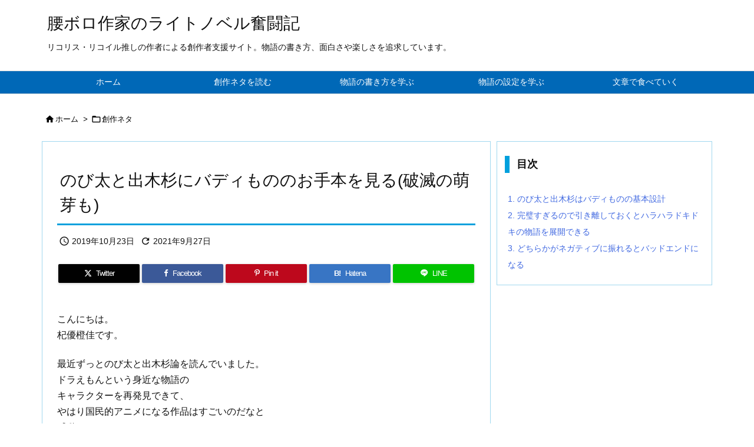

--- FILE ---
content_type: text/html; charset=UTF-8
request_url: https://kosiboro.work/?p=578
body_size: 41192
content:
<!DOCTYPE html>
<html lang="ja" itemscope itemtype="https://schema.org/WebPage">
<head prefix="og: http://ogp.me/ns# article: http://ogp.me/ns/article# fb: http://ogp.me/ns/fb#">
<meta charset="UTF-8" />
<meta http-equiv="X-UA-Compatible" content="IE=edge" />
<meta http-equiv="Content-Security-Policy" content="upgrade-insecure-requests" />
<meta name="viewport" content="width=device-width, initial-scale=1, user-scalable=yes" />
<title>のび太と出木杉にバディもののお手本を見る(破滅の萌芽も) | 腰ボロ作家のライトノベル奮闘記</title>
<meta name='robots' content='max-image-preview:large' />
<link rel='dns-prefetch' href='//ajax.googleapis.com' />
<link rel='dns-prefetch' href='//www.googletagmanager.com' />
<link rel='dns-prefetch' href='//pagead2.googlesyndication.com' />
<link rel='dns-prefetch' href='//fundingchoicesmessages.google.com' />
<script id="wpp-js" src="https://kosiboro.work/wp-content/plugins/wordpress-popular-posts/assets/js/wpp.min.js?ver=7.3.6" data-sampling="0" data-sampling-rate="100" data-api-url="https://kosiboro.work/index.php?rest_route=/wordpress-popular-posts" data-post-id="578" data-token="5c27ebaf9a" data-lang="0" data-debug="0"></script>
<link rel="alternate" title="oEmbed (JSON)" type="application/json+oembed" href="https://kosiboro.work/index.php?rest_route=%2Foembed%2F1.0%2Fembed&#038;url=https%3A%2F%2Fkosiboro.work%2F%3Fp%3D578" />
<link rel="alternate" title="oEmbed (XML)" type="text/xml+oembed" href="https://kosiboro.work/index.php?rest_route=%2Foembed%2F1.0%2Fembed&#038;url=https%3A%2F%2Fkosiboro.work%2F%3Fp%3D578&#038;format=xml" />
<link rel='preconnect' href='//fonts.googleapis.com' crossorigin />
<link rel="preload" as="style" type="text/css" href="https://kosiboro.work/wp-content/themes/luxeritas/style.async.min.css?v=1752414610" />
<link rel="preload" as="font" type="font/woff2" href="https://kosiboro.work/wp-content/themes/luxeritas/fonts/icomoon/fonts/icomoon.woff2" crossorigin />
<link rel="amphtml" href="https://kosiboro.work/?p=578&#038;amp=1">
<link rel="canonical" href="https://kosiboro.work/?p=578" />
<link rel='shortlink' href='https://kosiboro.work/?p=578' />
<link rel="pingback" href="https://kosiboro.work/xmlrpc.php" />
<link rel="author" href="https://kosiboro.work/?author=0" />
<link rel="manifest" href="https://kosiboro.work/luxe-manifest.json" />
<link rel="alternate" type="application/rss+xml" title="腰ボロ作家のライトノベル奮闘記 RSS Feed" href="https://kosiboro.work/?feed=rss2" />
<link rel="alternate" type="application/atom+xml" title="腰ボロ作家のライトノベル奮闘記 Atom Feed" href="https://kosiboro.work/?feed=atom" />
<meta name="description" content="こんにちは。杞優橙佳です。 最近ずっとのび太と出木杉論を読んでいました。ドラえもんという身近な物語のキャラクターを再発見できて、やはり国民的アニメになる作品はすごいのだなと感動しました。 読んでいた..." />
<meta name="keywords" content="創作ネタ, バディもの, 物語の書き方ヒント" />
<meta name="theme-color" content="#4285f4">
<meta name="format-detection" content="telephone=no">
<meta name="referrer" content="no-referrer-when-downgrade" />
<meta property="og:type" content="article" />
<meta property="og:url" content="https://kosiboro.work/?p=578" />
<meta property="og:title" content="のび太と出木杉にバディもののお手本を見る(破滅の萌芽も) | 腰ボロ作家のライトノベル奮闘記" />
<meta property="og:description" content="こんにちは。杞優橙佳です。 最近ずっとのび太と出木杉論を読んでいました。ドラえもんという身近な物語のキャラクターを再発見できて、やはり国民的アニメになる作品はすごいのだなと感動し..." />
<meta property="og:image" content="https://kosiboro.work/wp-content/uploads/2019/06/Appendix.jpg" />
<meta property="og:image:width" content="800" />
<meta property="og:image:height" content="561" />
<meta property="og:site_name" content="腰ボロ作家のライトノベル奮闘記" />
<meta property="og:locale" content="ja_JP" />
<meta property="article:section" content="創作ネタ" />
<meta property="article:published_time" content="2019-10-23T19:59:21Z" />
<meta property="article:modified_time" content="2021-09-27T22:05:24Z" />
<meta name="twitter:card" content="summary" />
<meta name="twitter:domain" content="kosiboro.work" />
<style id='wp-img-auto-sizes-contain-inline-css'>
img:is([sizes=auto i],[sizes^="auto," i]){contain-intrinsic-size:3000px 1500px}
/*# sourceURL=wp-img-auto-sizes-contain-inline-css */</style>
<style id='luxe-inline-css'>
/*! Luxeritas WordPress Theme 3.25.0 - (C) 2015 Thought is free. */*,*:before,*:after{box-sizing:border-box}@-ms-viewport{width:device-width}a:not([href]):not([tabindex]),a:not([href]):not([tabindex]):hover,a:not([href]):not([tabindex]):focus{color:inherit;text-decoration:none}a:not([href]):not([tabindex]):focus{outline:0}h1{font-size:2em;margin:.67em 0}small{font-size:80%}img{border-style:none;vertical-align:middle}hr{box-sizing:content-box;height:0;overflow:visible;margin-top:1rem;margin-bottom:1rem;border:0}pre{margin-top:0;margin-bottom:1rem;overflow:auto;-ms-overflow-style:scrollbar}code,pre{font-family:monospace,monospace;font-size:1em}ul ul,ol ul,ul ol,ol ol{margin-bottom:0}p{margin-top:0;margin-bottom:1rem}button{border-radius:0}input,button,select,optgroup,textarea{margin:0;font-family:inherit;font-size:inherit;line-height:inherit}button,input{overflow:visible}button,select{text-transform:none}button,[type=button],[type=reset],[type=submit]{-webkit-appearance:button}button:not(:disabled),[type=button]:not(:disabled),[type=reset]:not(:disabled),[type=submit]:not(:disabled){cursor:pointer}::-moz-focus-inner{padding:0;border-style:none}::-webkit-inner-spin-button{height:auto}::-webkit-search-decoration{-webkit-appearance:none}label{display:inline-block;margin-bottom:.5rem}h1,h2,h3,h4,h5,h6{margin-top:0;margin-bottom:.5rem;font-family:inherit;font-weight:500;line-height:1.2;color:inherit}.container{width:100%;margin-right:auto;margin-left:auto}@media (min-width:768px){.container{max-width:720px}}@media (min-width:992px){.container{max-width:960px}}@media (min-width:1200px){.container{max-width:1140px}}.row{display:flex;flex-wrap:wrap}div[class^=col-]{flex:0 0 auto;position:relative;width:100%;min-height:1px;padding-right:15px;padding-left:15px}.col-12{max-width:100%}.col-6{max-width:50%}.col-4{max-width:33.333333%}.clearfix:after{display:block;clear:both;content:""}.pagination{display:flex;padding-left:0;list-style:none;border-radius:.25rem}table{border-collapse:collapse}caption{padding-top:.75rem;padding-bottom:.75rem;color:#6c757d;text-align:left;caption-side:bottom}th{text-align:left}body .material-icons,body .material-icons-outlined{font-size:inherit;font-feature-settings:'liga';-moz-osx-font-smoothing:grayscale;text-rendering:optimizeLegibility;transform:scale(1.3,1.3);transform-origin:top;margin-top:-.16em}.material-icons.flip-h{transform:scale(-1.3,1.3)}.material-icons.rotate{transform:rotate(180deg) translate(0,-1.3em) scale(1.3,1.3)}.material-icons.pull-left{float:left;margin-right:.3em}.material-icons.pull-right{float:right;margin-left:.3em}@font-face{font-family:'icomoon';src:url('/wp-content/themes/luxeritas/fonts/icomoon/fonts/icomoon.eot');src:url('/wp-content/themes/luxeritas/fonts/icomoon/fonts/icomoon.eot') format('embedded-opentype'),url('/wp-content/themes/luxeritas/fonts/icomoon/fonts/icomoon.woff2') format('woff2'),url('/wp-content/themes/luxeritas/fonts/icomoon/fonts/icomoon.woff') format('woff'),url('/wp-content/themes/luxeritas/fonts/icomoon/fonts/icomoon.ttf') format('truetype'),url('/wp-content/themes/luxeritas/fonts/icomoon/fonts/icomoon.svg') format('svg');font-weight:400;font-style:normal;font-display:swap}[class^=ico-],[class*=" ico-"]{font-family:'icomoon';display:inline-block;font-style:normal;font-weight:400;font-variant:normal;text-transform:none;text-rendering:auto;line-height:1;-webkit-font-smoothing:antialiased;-moz-osx-font-smoothing:grayscale}.ico-speech-bubble:before{content:"\e903"}.ico-external-link-alt:before{content:"\f35d"}.ico-external-link-square-alt:before{content:"\f360"}.ico-line:before{content:"\e700"}.ico-feedly:before{content:"\e600"}.ico-plus-square:before{content:"\f0fe"}.ico-minus-square:before{content:"\f146"}.ico-caret-square-down:before{content:"\f150"}.ico-search:before{content:"\f002"}.ico-link:before{content:"\f0c1"}.ico-caret-right:before{content:"\f0da"}.ico-spinner:before{content:"\f110"}.ico-comment:before{content:"\e900"}.ico-comments:before{content:"\e901"}.ico-chevron-up:before{content:"\f077"}.ico-chevron-down:before{content:"\f078"}.ico-twitter:before{content:"\f099"}.ico-x-twitter:before{content:"\e902"}.ico-facebook:before{content:"\f09a"}.ico-linkedin:before{content:"\f0e1"}.ico-angle-double-right:before{content:"\f101"}.ico-chevron-circle-left:before{content:"\f137"}.ico-chevron-circle-right:before{content:"\f138"}.ico-youtube-play:before{content:"\f16a"}.ico-instagram:before{content:"\f16d"}.ico-pinterest-p:before{content:"\f231"}.ico-get-pocket:before{content:"\f265"}.ico-spin{animation:ico-spin 2s infinite linear}@keyframes ico-spin{0%{transform:rotate(0)}100%{transform:rotate(360deg)}}*{margin:0;padding:0}a:hover,.term img,a:hover,.term img:hover{transition:opacity .3s,transform .5s}a:hover img{opacity:.8}hr{border-top:1px dotted #999}img,video,object,canvas{max-width:100%;height:auto;box-sizing:content-box}.no-js img.lazy{display:none!important}pre,ul,ol{margin:1.6em 0}ul ul,ol ol,ul ol,ol ul{margin:0 .6em 0}pre{margin-bottom:30px}blockquote,.wp-block-quote{display:block;position:relative;overflow:hidden;overflow-wrap:anywhere;margin:1.6em 5px;padding:25px;font-size:1.4rem;background:#fdfdfd;border:0;border-radius:6px;box-shadow:0 5px 5px 0 rgba(18,63,82,.035),0 0 0 1px rgba(176,181,193,.2)}blockquote:after{content:"\275b\275b";display:block;position:absolute;font-family:Arial,sans-serif;font-size:200px;line-height:1em;left:-25px;top:-15px;opacity:.04}blockquote cite,.wp-block-quote cite{display:block;text-align:right;font-family:serif;font-size:.9em;font-style:oblique}.wp-block-quote:not(.is-large):not(.is-style-large){border:0}blockquote ol:first-child,blockquote p:first-child,blockquote ul:first-child{margin-top:5px}blockquote ol:last-child,blockquote p:last-child,blockquote ul:last-child{margin-bottom:5px}[type=submit],[type=text],[type=email],.reply a{display:inline;line-height:1;vertical-align:middle;padding:12px 12px 11px;max-width:100%}.reply a,[type=submit],.widget_categories select,.widget_archive select{color:#333;font-weight:400;background:#fff;border:1px solid #ddd}option,textarea,[type=text],[type=email],[type=search]{color:inherit;background:#fff;border:1px solid #ddd}[type=search]{-webkit-appearance:none;outline-offset:-2px;line-height:1;border-radius:0}textarea{overflow:auto;resize:vertical;padding:8px;max-width:100%}button{appearance:none;outline:0;border:0}.cboth{clear:both}.bold{font-weight:700}.wp-caption{margin-bottom:1.6em;max-width:100%}.wp-caption img[class*=wp-image-]{display:block;margin:0}.post .wp-caption-text,.post .wp-caption-dd{font-size:1.2rem;line-height:1.5;margin:0;padding:.5em 0}.sticky .posted-on{display:none}.bypostauthor>article .fn:after{content:"";position:relative}.screen-reader-text{clip:rect(1px,1px,1px,1px);height:1px;overflow:hidden;position:absolute !important;width:1px}strong{font-weight:700}em{font-style:italic}.alignleft{display:inline;float:left}.alignright{display:inline;float:right}.aligncenter{display:block;margin-right:auto;margin-left:auto}.post .alignfull{margin-left:-68px;margin-right:-68px}figure.alignwide>img,figure.alignfull>img{min-width:100%}blockquote.alignleft,.wp-caption.alignleft,.post img.alignleft{margin:.4em 1.6em 1.6em 0}blockquote.alignright,.wp-caption.alignright,.post img.alignright{margin:.4em 0 1.6em 1.6em}blockquote.aligncenter,.wp-caption.aligncenter,.post img.aligncenter{clear:both;margin-top:.4em;margin-bottom:1.6em}.wp-caption.alignleft,.wp-caption.alignright,.wp-caption.aligncenter{margin-bottom:1.2em}img[class*=wp-image-],img[class*=attachment-]{max-width:100%;height:auto}.gallery-item{display:inline-block;text-align:left;vertical-align:top;margin:0 0 1.5em;padding:0 1em 0 0;width:50%}.gallery-columns-1 .gallery-item{width:100%}.gallery-columns-2 .gallery-item{max-width:50%}@media screen and (min-width:30em){.gallery-item{max-width:25%}.gallery-columns-1 .gallery-item{max-width:100%}.gallery-columns-2 .gallery-item{max-width:50%}.gallery-columns-3 .gallery-item{max-width:33.33%}.gallery-columns-4 .gallery-item{max-width:25%}}.gallery-caption{display:block;font-size:1.2rem;line-height:1.5;padding:.5em 0}.wp-block-image{margin:1.6em 0}figure.wp-block-image{display:inline-block}.post ul.blocks-gallery-grid{padding:0}#head-in{padding-top:28px;background:#fff}.band{position:absolute;top:0;left:0;right:0}div[id*=head-band]{margin:auto;height:34px;line-height:34px;overflow:hidden;background:#fff;border-bottom:1px solid #ddd}.band-menu{position:relative;margin:auto}.band-menu ul{font-size:1px;margin:0 -5px 0 0;position:absolute;right:10px;list-style:none}.band-menu li{display:inline-block;vertical-align:middle;font-size:1.2rem;margin:0 3px;line-height:1}.band-menu li a{color:#111;text-decoration:none}.band-menu li a:hover{color:#09f}.band-menu .menu-item a:before{display:inline;margin:5px;line-height:1;font-family:"icomoon";content:"\f0da"}div[id*=head-band] .snsf{display:block;min-width:28px;height:20px;margin:-2px -6px 0 0;text-align:center}div[id*=head-band] .snsf a{display:block;height:100%;width:100%;text-decoration:none;letter-spacing:0;font-family:Verdana,Arial,Helvetica,Roboto;padding:4px;border-radius:2px}#sitename{display:inline-block;max-width:100%;margin:0 0 12px;font-size:2.8rem;line-height:1.4}#sitename a{color:inherit;text-decoration:none}.desc{line-height:1.4}.info{padding:20px 10px;overflow:hidden}.logo,.logo-up{position:relative;margin:15px auto -10px auto;text-align:center}.logo-up{margin:15px auto 0 auto}#header .head-cover{position:relative;margin:auto}#header #gnavi,#foot-in,.foot-nav{margin:auto}#nav{margin:0;padding:0;border-top:1px solid #ddd;border-bottom:1px solid #ddd;position:relative;z-index:20}#nav,#gnavi ul.gu,#gnavi li.gl>a,.mobile-nav{color:#111;background:#fff}#gnavi .mobile-nav{display:none}#gnavi .nav-menu{display:block}#gnavi ul.gu{margin:0}#gnavi li.gl{float:left;position:relative;list-style-type:none;text-indent:0;white-space:nowrap}#gnavi li.gl>a{display:block;text-decoration:none;text-align:center;height:100%}#gnavi li ul.gu{display:none}@media (min-width:992px){#gnavi ul.gu{display:flex;flex-wrap:wrap}#gnavi li.gl{flex:0 0 auto;min-width:1px;background:#09f}#gnavi .gc>ul>li.gl{background:0 0}#gnavi li.gl>a>.gim{display:block;height:100%}#gnavi .gc>ul>li>a>.gim{transition:.4s;border-bottom:0;padding:16px 18px}#gnavi li.gl>ul{display:none;margin:0;border:1px solid #ddd;border-bottom:0;background:0 0;position:absolute;top:100%;z-index:1}#gnavi li li.gl{width:100%;min-width:160px}#gnavi li li.gl a>.gim{border-bottom:1px solid #ddd;font-size:1.3rem;padding:10px 15px;width:100%;text-align:left}#gnavi li li.gl>ul{padding:0;border-top:1px solid #ddd;overflow:hidden;top:-1px;left:100%}#gnavi li.gl:hover>a,#gnavi li.gl:hover>a>.gim,div.mobile-nav:hover,ul.mobile-nav li:hover{color:#fff;background:#09f}#gnavi li[class*=current]>a{background:none repeat scroll 0 0 #000;color:#fff}#gnavi ul ul>li[class*=children]>a>.gim:after{font-family:"icomoon";content:"\f0da";position:absolute;right:6px;top:0;bottom:0;margin:auto;height:1.3rem}}@media (max-width:991px){.mobile-nav p{letter-spacing:0;font-size:1.1rem;line-height:1;margin:6px 0 0}.mobile-nav li{white-space:nowrap;text-align:center;padding:8px 10px;border:0;list-style:none;cursor:pointer}.mobile-nav li:hover{opacity:.6}.mobile-nav li i,.mobile-nav li svg{font-size:1.8rem;font-style:normal}#gnavi ul.gu{display:none;border:0;border-bottom:solid 1px #ddd}#gnavi li.gl{display:block;float:none;width:100%;padding-left:0;text-align:left;line-height:2.3;border-top:1px solid #ddd;list-style:disc inside}#gnavi li.gl:hover>a>.gim{background:0 0}}#primary{border:1px solid transparent}#section,.grid{margin:0 10px 20px 0}.grid{padding:45px 68px;background:#fff;border:1px solid #ddd}#breadcrumb{margin:20px 0 15px;padding:8px;line-height:2}#breadcrumb,#breadcrumb a{color:#111;text-decoration:none;word-break:normal}#breadcrumb a:hover{text-decoration:underline}#breadcrumb h1,#breadcrumb li{display:inline;list-style-type:none;font-size:1.3rem}#breadcrumb i,#breadcrumb svg{margin-right:3px}#breadcrumb i.arrow{margin:0 8px}.term{margin-right:10px}.term img{float:left;max-width:40%;height:auto;margin-bottom:15px;background:inherit;border:1px solid #ddd;border-radius:4px;box-shadow:0 0 2px 1px rgba(255,255,255,1) inset}.term img:hover{border-color:#06c}#related .term img{padding:1px;width:100px;height:100px}.read-more-link,.read-more-link i,.read-more-link svg{text-decoration:underline}#list a{word-break:normal}#list .toc{margin:0 0 25px}#list .excerpt{margin:0 0 12px;line-height:1.8}.exsp{display:inline}#list .read-more{clear:both;line-height:1;margin:35px 0 30px;text-align:right}#list .read-more{margin:0}@media (max-width:575px){.read-more-link{color:inherit;background:#fafafa;border:1px solid #aaa}.read-more-link:hover{color:#dc143c;background:#f0f0f0;text-decoration:none}}.meta,.post .meta{margin:0;font-size:1.4rem;color:#111;margin-bottom:35px;vertical-align:middle;padding:16px 0}.meta a{display:inline-block;color:#111;text-decoration:underline}.meta i{margin-right:6px}.meta span{margin:0 12px 0 0}.meta span.break{margin:0 8px 0 4px}.meta span.first-item{margin:0;white-space:nowrap}.meta-box{margin:30px 10px}.toc .meta-u,.post .meta-u{background:0 0;border:0;margin:0 0 10px;padding:0}.post .meta-u{overflow:hidden;text-align:right}#paging{margin:auto;text-align:center}#paging ul{padding:0}#paging i{font-weight:700}#paging .not-allow i{font-weight:400;opacity:.3}.pagination{display:flex;justify-content:center;margin:0}.pagination li{flex:1 1 42px;max-width:42px;min-width:27px;float:left}.pagination>li>a,.pagination>li>span{display:inline-block;text-decoration:none;width:100%;padding:6px 0;color:inherit;background:#fff;border:1px solid #ddd;border-right:0}.pagination>li:last-child>a,.pagination>li:last-child>span,.pagination>.not-allow:first-child>span:hover{border-right:1px solid #ddd}.pagination>.active>span,.pagination .current,.pagination>li>a:hover{color:#fff;background:#dc143c}.pagination>.active>span:hover,.pagination>.not-allow>span:hover{cursor:text}.post #paging{margin:20px 0 40px}.post{font-size:1.6rem;line-height:1.9}.post p{margin:1.3em 0}.post a{text-decoration:underline}.post h2,.post h3,.post h4,.post h5,.post h6{line-height:1.4;margin-top:35px;margin-bottom:30px}.post h1:first-child{margin-top:0}.post h2{border-left:8px solid #999;font-size:2.4rem;margin-top:50px;padding:8px 20px}.post h3{font-size:2.2rem;padding:2px 15px;margin-top:50px;margin-left:5px;border-left:2px #999 solid}.post h4{font-size:1.8rem;padding:0 12px;border:0;border-left:solid 12px #999}.post h2:first-child,.post h3:first-child{margin-top:30px}.post table{margin-bottom:30px}.post td,.post th{padding:8px 10px;border:1px solid #ddd}.post th{text-align:center;background:#f5f5f5}.post ul,.post ol{padding:0 0 0 30px}.post .vcard{text-align:right}.post .vcard i,.post .vcard svg{margin-right:8px}.entry-title,#front-page-title{font-size:2.8rem;line-height:1.5;background:0 0;border:none;margin:0 0 10px;padding:0}.entry-title a{color:inherit;text-decoration:none}.entry-title a:hover{color:#dc143c}#sns-tops{margin:-25px 0 45px}#sns-bottoms{margin:16px 0 0}#bottom-area #sns-bottoms{margin-bottom:0}.sns-msg h2{display:inline-block;margin:0 0 0 5px;padding:0 8px;line-height:1;font-size:1.6rem;background:0 0;border:none;border-bottom:5px solid #ccc}#pnavi{clear:both;padding:0;border:1px solid #ddd;background:#fff;height:auto;overflow:hidden}#pnavi .next,#pnavi .prev{position:relative}#pnavi .next{text-align:right;border-bottom:1px solid #ddd}#pnavi i,#pnavi svg{font-size:2.2rem}#pnavi .next-arrow,#pnavi .prev-arrow{font-size:1.6rem;position:absolute;top:10px}#pnavi .next-arrow *,#pnavi .prev-arrow *{vertical-align:middle}#pnavi .next-arrow{left:20px}#pnavi .prev-arrow{right:20px}#pnavi .ntitle,#pnavi .ptitle{margin-top:32px}#pnavi img{height:100px;width:100px;border:1px solid #ddd;border-radius:8px}#pnavi a{display:block;padding:15px 30px;overflow:hidden;text-decoration:none;color:#666;min-height:132px}#pnavi a:hover{color:#dc143c}#pnavi a>img,#pnavi a:hover>img{transition:opacity .4s,transform .4s}#pnavi a:hover>img{border-color:#337ab7}#pnavi .block-span{display:block;margin-top:35px}#pnavi .next img,#pnavi .no-img-next i,#pnavi .no-img-next svg{float:right;margin:0 0 0 10px}#pnavi .prev img,#pnavi .no-img-prev i,#pnavi .no-img-prev svg{float:left;margin:0 10px 0 0}#pnavi i.navi-home,#pnavi svg.navi-home,#pnavi .no-img-next i,#pnavi .no-img-next svg,#pnavi .no-img-prev i,#pnavi .no-img-prev svg{font-size:7.6rem;padding:5px 0}@media (min-width:1200px),(min-width:540px) and (max-width:991px){#pnavi .next,#pnavi .prev,#pnavi .next a,#pnavi .prev a{padding-bottom:32767px;margin-bottom:-32752px}#pnavi .next,#pnavi .prev{margin-bottom:-32767px;width:50%}#pnavi .next{float:right;border-left:1px solid #ddd}}.related,.discussion,.tb{font-size:2.4rem;line-height:2;margin:0 0 15px}.related i,.related svg,.discussion i,.discussion svg,.tb i,.tb svg{margin-right:10px}#related{padding:0}#related .term img{float:left;margin:8px 10px 8px 0}#related h3{font-size:1.6rem;font-weight:700;padding:0;margin:10px 0 10px 10px;border:none}#related h3 a{color:inherit;text-decoration:none;line-height:1.6}#related h3 a:hover{color:#09f}#related .toc{padding:10px 0;border-top:1px dotted #ccc}#related .toc:first-child{border-top:none}#related .excerpt p{display:inline;opacity:.7;font-size:1.3rem}#comments h3{font-size:1.6rem;border:none;padding:10px 0;margin-bottom:10px}#comments h3 i,#comments h3 svg{font-size:2.2rem;margin-right:10px}.comments-list,.comments-list li{border-bottom:1px solid #ddd}.comments-list li{margin-bottom:20px}.comments-list .comment-body{padding-bottom:20px}.comments-list li:last-child{margin-bottom:0;padding-bottom:0;border:none}#comments p{font-size:1.4rem;margin:20px 0}#comments label{display:block}.comment-author.vcard .avatar{display:block;float:left;margin:0 10px 20px 0}.comment-meta{margin-bottom:40px}.comment-meta:after{content:" ";clear:both}.fn{line-height:1.6;font-size:1.5rem}.says{margin-left:10px}.commentmetadata{font-size:1.4rem;height:15px;padding:10px 10px 10px 0}.reply a{display:block;text-decoration:none;text-align:center;width:65px;margin:0 0 0 auto}.comments-list{padding-left:0;list-style-type:none}.comments-list li.depth-1>ul.children{padding-left:30px}.comments-list li{list-style-type:none}#comments .no-comments{margin:0 0 20px;padding:10px 20px 30px;border-bottom:1px solid #ddd}#c-paging{text-align:center;padding:0 0 20px;border-bottom:1px solid #ccc}#commentform p{margin:0 0 20px}#respond{font-size:1.6rem}#commentform .tags{padding:10px;font-size:1.3rem}#commentform-author{display:flex;flex-wrap:wrap}.comment-form-author{flex:0 1 35%;padding-right:10px}.comment-form-email{flex:1 0 64%}#commentform,#comments textarea,[type^=text],[class^=comment-form-]{margin:0;width:100%}#comments .comment-form-cookies-consent{display:table}#comments .comment-form-cookies-consent *{display:table-cell;margin:0 5px 0 0;width:auto;vertical-align:middle}#comments .form-submit{margin:0}#comments .comments-list .form-submit{margin-bottom:40px}#comments [type=submit]{color:#fff;background:#666;padding:18px 18px 17px;cursor:pointer}#comments [type=submit]:hover{background:#dc143c}#trackback input{width:100%;margin:0 0 10px}#list-title{margin:0 0 40px;font-size:2.8rem;font-weight:400}#section .grid #list-title{margin:0}div[id*=side-],#col3{padding:20px 0;border:1px solid #ddd;background:#fff}#side .widget,#col3 .widget{overflow-wrap:anywhere;margin:0 6px;padding:20px 7px;border:1px solid transparent}#side ul,#col3 ul{margin-bottom:0}#side ul li,#col3 ul li{list-style-type:none;line-height:2;margin:0;padding:0}#side ul li li,#col3 ul li li{margin-left:16px}#side h3,#col3 h3,#side h4,#col3 h4{font-size:1.8rem;font-weight:700;color:#111;margin:4px 0 20px;padding:4px 0}.search-field{border:1px solid #bbb}#wp-calendar,.wp-calendar-nav{background:#fff}#wp-calendar caption{color:inherit;background:#fff}#wp-calendar #today{background:#ffec67}#wp-calendar .pad{background:#fff9f9}#footer{clear:both;background:#fff;border-top:1px solid #ddd;z-index:10}.row{margin:0}#foot-in{padding:25px 0}#foot-in a,#footer-menu,.foot-nav a{color:#111}#foot-in h4{font-size:1.8rem;font-weight:700;margin:15px 0;padding:4px 10px;border-left:8px solid #999}#foot-in ul li{list-style-type:none;line-height:1.8;margin:0 10px;padding:0}#foot-in ul li li{margin-left:15px}.foot-nav ul{margin:0 auto;padding:20px 15px}.foot-nav li{display:inline-block;margin:0}.foot-nav li:before{content:"\07c";margin:0 10px}.foot-nav li:first-child:before{content:"";margin:0}#copyright{font-size:1.2rem;padding:20px 0;color:#111;background:#fff;clear:both}#footer .copy{font-size:1.2rem;line-height:1;margin:20px 0 0;text-align:center}#footer .copy a{color:inherit}#footer #thk{margin:20px 0;white-space:nowrap;font-size:1.1rem;word-spacing:-1px}#page-top{position:fixed;bottom:14px;right:14px;font-weight:700;background:#656463;text-decoration:none;color:#fff;padding:16px 20px;text-align:center;cursor:pointer;transition:.8s;opacity:0;visibility:hidden;z-index:99}#page-top:hover{opacity:1!important}iframe{box-sizing:content-box;border:0}.i-video{display:block;position:relative;overflow:hidden}.i-video{padding-top:25px;padding-bottom:56.25%}.i-video iframe,.i-video object,.i-video embed{position:absolute;top:0;left:0;height:100%;width:100%}.i-embed iframe{width:100%}.head-under{margin-top:20px}.head-under,.post-title-upper,.post-title-under{margin-bottom:20px}.posts-under-1{padding:20px 0}.posts-under-2{padding-bottom:40px}.recentcomments a{display:inline;padding:0;margin:0}#main{flex:0 1 772px;max-width:772px;min-width:1px;float:left}#side{flex:0 0 366px;width:366px;min-width:1px;float:right}@media (min-width:992px){#primary,#field{display:flex}#breadcrumb,.head-cover{display:block !important}#sitename img{margin:0}}@media screen and (min-width:768px){.logo,#head-band-in,div[id*=head-band] .band-menu,#header .head-cover,#header #gnavi,#foot-in{max-width:720px}}@media screen and (min-width:992px){.logo,#head-band-in,div[id*=head-band] .band-menu,#header .head-cover,#header #gnavi,#foot-in{max-width:960px}}@media screen and (min-width:992px) and (max-width:1199px){#main{flex:0 1 592px;max-width:592px;min-width:1px}}@media screen and (min-width:1200px){.logo,#head-band-in,div[id*=head-band] .band-menu,#header .head-cover,#header #gnavi,#foot-in{max-width:1140px}#list .term img{width:auto;height:auto;margin-right:20px}}@media screen and (max-width:1199px){#list .term img{max-width:40%;height:auto;margin-right:20px}}@media print,(max-width:991px){#primary,#main,#side{display:block;width:100%;float:none;clear:both}div[id*=head-band]{padding:0 5px}#header #gnavi{padding-left:0;padding-right:0}#main{margin-bottom:30px}#section{margin-right:0}.grid,#side .widget,#col3 .widget{padding-left:20px;padding-right:20px}.grid{margin:0 0 20px}.post .alignfull{margin-left:-20px;margin-right:-20px}#side .widget,#col3 .widget{margin-left:0;margin-right:0}#related .toc{margin-right:15px}.comments-list li.depth-1>ul.children{padding-left:0}#foot-in{padding:0}#foot-in .col-xs-4,#foot-in .col-xs-6,#foot-in .col-xs-12{display:none}div[id*=side-]{margin-bottom:20px}#side-scroll{max-width:32767px}}@media (max-width:575px){.grid,#side .widget,#col3 .widget{padding-left:7px;padding-right:7px}.meta,.post .meta{font-size:1.2rem}#list .term img{max-width:30%;height:auto;margin:0 15px 25px 0}#list .excerpt{padding-left:0;margin:0 0 40px}.excerpt p:not(.meta){display:inline}.excerpt br{display:none}.read-more-link{display:block;clear:both;padding:12px;font-size:1.2rem;text-align:center;white-space:nowrap;overflow:hidden}.read-more-link,.read-more-link i{text-decoration:none}#list .term img{margin-bottom:30px}#list .read-more-link{margin:20px 0 0}#sitename{font-size:2.2rem}.entry-title,#front-page-title,.post h2,.post h3,.related,.discussion,.tb{font-size:1.8rem}#paging a,#paging span{padding:13px 0}[class^=comment-form-]{flex:0 0 100%;padding:0}#page-top{font-size:2rem;padding:8px 14px}.ptop{display:none}}div[id^=tile-],div[id^=card-]{display:flex;flex-wrap:wrap;justify-content:space-between}div[id^=tile-] .toc,div[id^=card-] .toc{max-width:100%;width:100%}div[id^=tile-] .toc:not(#bottom-area):not(.posts-list-middle-widget):not(#bottom-area):not(.posts-list-under-widget),div[id^=card-] .toc:not(#bottom-area):not(.posts-list-middle-widget):not(#bottom-area):not(.posts-list-under-widget){position:relative;display:inline-block;vertical-align:top;min-width:1px}@media (min-width:1200px){#tile-4 .toc,#card-4 .toc{max-width:24.5%;width:24.5%}#tile-3 .toc,#card-3 .toc{max-width:32.5%;width:32.5%}#tile-2 .toc,#card-2 .toc{max-width:49%;width:49%}}@media (min-width:768px) and (max-width:1199px){#tile-4 .toc,#card-4 .toc{max-width:32.5%;width:32.5%}#tile-3 .toc,#card-3 .toc,#tile-2 .toc,#card-2 .toc{max-width:49%;width:49%}}@media (min-width:576px) and (max-width:767px){#tile-4 .toc,#card-4 .toc,#tile-3 .toc,#card-3 .toc,#tile-2 .toc,#card-2 .toc{max-width:49%;width:49%}}#list #bottom-area,#list .posts-list-under-widget{max-width:100%;width:100%}div[id^=tile-] .toc:not(#bottom-area):not(.posts-list-middle-widget):not(#bottom-area):not(.posts-list-under-widget){padding:15px}div[id^=card-] .toc:not(#bottom-area):not(.posts-list-middle-widget):not(#bottom-area):not(.posts-list-under-widget){padding:0 15px}div[id^=tile-] .meta,div[id^=card-] .meta{font-size:1.3rem;margin-bottom:10px}div[id^=tile-] .meta{margin-bottom:10px}div[id^=card-] .meta:not(.meta-u){margin-bottom:15px;padding:15px 10px 10px;border:0;border-bottom:1px solid #ddd}div[id^=card-] .meta-u{padding-bottom:10px}div[id^=tile-] .term,div[id^=card-] .term{margin:0}div[id^=card-] .term{max-width:40%;padding:0 20px 0 0;overflow:hidden;float:left}#list div[id^=tile-] .term img,#list div[id^=card-] .term img{max-width:100%;width:auto;height:auto}#list div[id^=tile-] .term img{box-sizing:border-box;float:none}#list div[id^=card-] .term img{border:0}#list div[id^=tile-] .excerpt,#list div[id^=card-] .excerpt{padding-bottom:30px;font-size:1.3rem}#list div[id^=card-] .excerpt{padding-bottom:10px}#list div[id^=tile-] .read-more{position:absolute;bottom:20px;right:15px;left:15px}#list div[id^=card-] .read-more{margin-bottom:20px}div[id^=tile-] h2,div[id^=card-] h2{font-size:1.6rem;margin-bottom:20px}div[class*=snsf-]{margin:2px 0 0;padding:0}div[class*=snsf-] .clearfix{padding:0}div[class*=snsf-] i,div[class*=snsf-] svg{max-width:16px}.snsname,.cpname{margin-left:5px}.snsfb{display:flex;flex-wrap:wrap;justify-content:space-between}.snsf-c li,.snsf-w li{flex:1 1 auto;list-style:none;vertical-align:middle;text-align:center;color:#fff;padding:1px 2px;margin-bottom:2px;white-space:nowrap;cursor:pointer}.snsf-c .snsfb li [aria-label],.snsf-w .snsfb li [aria-label]{padding:9px 0 10px}.snsf-c [aria-label],.snsf-w [aria-label],.snsf-c .snsfcnt,.snsf-w .snsfcnt{display:block;font-family:Verdana,Arial,Helvetica,Roboto;text-align:center;text-decoration:none;width:100%;border-radius:2px}.snsf-c .ico-hatena,.snsf-w .ico-hatena{font-weight:700;font-family:Verdana,Arial,Helvetica,Roboto}.snsf-c [aria-label],.snsf-c [aria-label]:hover,.snsf-w [aria-label],.snsf-w [aria-label]:hover{position:relative;line-height:1;padding:10px 0;color:#fff}.snsf-c .snsfb li [aria-label],.snsf-w .snsfb li [aria-label]{font-family:Verdana,Arial,Helvetica,Roboto;font-size:1.3rem;letter-spacing:-1px}.snsf-c .snsfb li [aria-label]{height:32px;box-shadow:0 1px 4px 0 rgba(0,0,0,.2)}.snsf-w .snsfb li [aria-label]{box-sizing:border-box;border:1px solid #ddd}.snsf-c .snsfb li [aria-label]:hover{opacity:.6}.snsf-w .snsfb li [aria-label]:hover{background:#f8f8f8;opacity:.7}.snsf-c .snsfb i,.snsf-w .snsfb i{margin-right:3px}.snsfcnt{display:block;position:absolute;right:0;top:-18px;padding:3px 0;font-size:1.1rem;background:#fffefd}.snsf-c .snsfcnt{color:#333;border:2px solid #ddd}.snsf-w .snsfcnt{box-sizing:content-box;top:-18px;left:-1px;border:1px solid #ddd;border-radius:2px 2px 0 0;color:#333}.snsfcnt i{margin:0 !important}div[class$=-w] ul[class*=sns] li a,div[class$=-w] ul[class*=sns] li.cp-button [aria-label]{background:#fbfbfb}.snsf-c .twitter a{background:#010101}.snsf-c .facebook a{background:#3b5998}.snsf-c .linkedin a{background:#0479b4}.snsf-c .pinit a{background:#bd081c}.snsf-c .hatena a{background:#3875c4}.snsf-c .pocket a{background:#ee4257}.snsf-c .line a{background:#00c300}.snsf-c .rss a{background:#f86300}.snsf-c .feedly a{background:#2bb24c}.snsf-c .cp-button [aria-label]{background:#56350d}.snsf-c .twitter .snsfcnt{border-color:#010101}.snsf-c .facebook .snsfcnt{border-color:#3b5998}.snsf-c .linkedin .snsfcnt{border-color:#0479b4}.snsf-c .pinit .snsfcnt{border-color:#bd081c}.snsf-c .hatena .snsfcnt{border-color:#3875c4}.snsf-c .pocket .snsfcnt{border-color:#ee4257}.snsf-c .line .snsfcnt{border-color:#00c300}.snsf-c .rss .snsfcnt{border-color:#f86300}.snsf-c .feedly .snsfcnt{border-color:#2bb24c}.snsf-c .cp-button .snsfcnt{border-color:#56350d}.snsf-w .snsfb .twitter a{color:#010101}.snsf-w .snsfb .facebook a{color:#3b5998}.snsf-w .snsfb .linkedin a{color:#0479b4}.snsf-w .snsfb .pinit a{color:#bd081c}.snsf-w .snsfb .hatena a{color:#3875c4}.snsf-w .snsfb .pocket a{color:#ee4257}.snsf-w .snsfb .line a{color:#00c300}.snsf-w .snsfb .rss a{color:#f86300}.snsf-w .snsfb .feedly a{color:#2bb24c}.snsf-w .snsfb .cp-button [aria-label]{color:#56350d}@media screen and (max-width:765px){div[class*=snsf-] .snsname{display:none}}@media screen and (min-width:992px){.snsfb li.line-sm{display:none !important}}@media screen and (max-width:991px){.snsfb li.line-pc{display:none !important}}div[class*=snsi-]{margin:5px 0 0;padding:0}div[class*=snsi-] .clearfix{padding:0}div[class*=snsi-] i{max-width:16px;font-size:12px}.snsib{display:flex;flex-wrap:wrap;justify-content:space-between}.snsi-c li,.snsi-w li{flex:1;list-style:none;vertical-align:middle;color:#fff;padding:1px 2px;margin-bottom:2px;white-space:nowrap;cursor:pointer}.snsi-c .snsib li [aria-label],.snsi-w .snsib li [aria-label]{padding:5px 0}.snsi-c [aria-label],.snsi-w [aria-label],.snsi-c .snsicnt,.snsi-w .snsicnt{display:inline-block;white-space:nowrap;font-family:Verdana,Arial,Helvetica,Roboto;text-align:center;text-decoration:none;padding:0;width:100%;height:100%}.snsi-c .ico-hatena,.snsi-w .ico-hatena{font-weight:700;font-family:Verdana,Arial,Helvetica,Roboto}.snsi-c [aria-label],.snsi-c [aria-label]:hover,.snsi-w [aria-label],.snsi-w [aria-label]:hover{position:relative;line-height:1;color:#fff;border-radius:3px}.snsi-c .snsib li [aria-label]{height:32px;box-shadow:1px 1px 3px 0 rgba(0,0,0,.2)}.snsi-w .snsib li [aria-label]{border:1px solid #ddd;background:#fbfbfb}.snsi-c .snsib li [aria-label]:hover{opacity:.6}.snsi-w .snsib li [aria-label]:hover{background:#f8f8f8;opacity:.7}.snsi-c .snsib i,.snsi-w .snsib i{margin-right:5px}.snsicnt{width:26%!important;height:16px;margin:0 auto;padding:2px 0 2px 0!important;font-size:1.2rem;color:#ddd}.snsi-w .snsicnt{color:#aaa}div[class*=snsi-] i:not(.ico-spinner){display:inline-block;padding:3px 3px 3px 5px;font-size:1.6rem}.snsi-c .twitter a{background:#010101}.snsi-c .facebook a{background:#3b5998}.snsi-c .linkedin a{background:#0479b4}.snsi-c .pinit a{background:#bd081c}.snsi-c .hatena a{background:#3875c4}.snsi-c .pocket a{background:#ee4257}.snsi-c .line a{background:#00c300}.snsi-c .rss a{background:#f86300}.snsi-c .feedly a{background:#2bb24c}.snsi-c .cp-button [aria-label]{background:#56350d}.snsi-w .snsib .twitter a{color:#010101}.snsi-w .snsib .facebook a{color:#3b5998}.snsi-w .snsib .linkedin a{color:#0479b4}.snsi-w .snsib .pinit a{color:#bd081c}.snsi-w .snsib .hatena a{color:#3875c4}.snsi-w .snsib .pocket a{color:#ee4257}.snsi-w .snsib .line a{color:#00c300}.snsi-w .snsib .rss a{color:#f86300}.snsi-w .snsib .feedly a{color:#2bb24c}.snsi-w .snsib .cp-button [aria-label]{color:#56350d}@media screen and (min-width:992px){.snsib li.line-sm{display:none !important}}@media screen and (max-width:991px){.snsib li.line-pc{display:none !important}}#toc_container,.toc_widget{max-width:100%;font-size:1.3rem}#toc_container{display:table;margin-bottom:20px;padding:10px;border:1px solid #ddd;color:#333;background:#fafafa}#toc_container a{color:#333;text-decoration:none}#toc_container a:hover{text-decoration:underline}.toc_toggle{white-space:nowrap}.toc_list{margin:0;padding:0}ul.toc_list{padding:0 10px}.widget ul.toc_list{padding:0 5px}.toc_list ul{padding:0 0 0 15px}.toc_list li{padding:2px;list-style:none}.blogcard{margin:0 0 1.6em}.blogcard p{font-size:1.6rem}.post .blogcard p{line-height:1.6;margin:0 0 .5em}.blogcard a{font-size:1.4rem}a.blogcard-href{display:block;position:relative;padding:20px;border:1px solid #ddd;background:#fff;color:#111;text-decoration:none;max-width:540px;min-height:140px;transition:transform .4s ease}a.blogcard-href:hover{color:#ff811a;background:#fcfcfc;box-shadow:3px 3px 8px rgba(0,0,0,.2);transform:translateY(-4px)}p.blog-card-title{color:#111;font-weight:700}p.blog-card-desc{font-size:.9em;color:#666}.blogcard-img{float:right;margin:0 0 15px 20px}p.blogcard-link{clear:both;font-size:.8em;color:#999;margin:15px 0 0}img.blogcard-icon,amp-img.blogcard-icon{display:inline-block;width:18px;height:18px}#search{padding-bottom:0;position:relative;width:100%}#search label{width:100%;margin:0}.search-field{width:100%;height:32px;margin:0;padding:4px 6px}[type=submit].search-submit{position:absolute;top:2px;right:2px;height:28px;padding:8px;font-size:1.2rem;background:0 0;cursor:pointer}.search-field:placeholder-shown{font-family:"icomoon";color:#767676;font-size:1.4rem}#search input:focus::placeholder{color:transparent}.widget_categories,.widget_archive{margin-bottom:5px}.widget_categories select,.widget_archive select{padding:15px 13px;width:100%;height:32px;margin:0;padding:4px 6px;border:1px solid #bbb}.tagcloud{display:flex;flex-wrap:wrap;letter-spacing:-.4em}.tagcloud a{display:inline-block;flex:1 0 auto;min-width:1px;letter-spacing:normal;text-decoration:none;font-size:14px;font-size:1.4rem!important;border:1px solid #ddd;margin:2px;padding:5px 10px}.ps-widget{margin:0;padding:0;width:100%;overflow:hidden}p.ps-label{text-align:left;margin:0 auto 5px auto;font-size:1.4rem}.ps-widget{display:inline-block}.rectangle-1-row{margin-bottom:10px}.rectangle-1-col{margin-right:10px}.ps-250-250{max-width:250px;max-height:250px}.ps-300-250{max-width:300px;max-height:250px}.ps-336-280{max-width:336px;max-height:280px}.ps-120-600{max-width:120px;max-height:600px}.ps-160-600{max-width:160px;max-height:600px}.ps-300-600{max-width:300px;max-height:600px}.ps-468-60{max-width:468px;max-height:60px}.ps-728-90{max-width:728px;max-height:90px}.ps-970-90{max-width:970px;max-height:90px}.ps-970-250{max-width:970px;max-height:250px}.ps-320-100{max-width:320px;max-height:100px}.ps-col{max-width:690px}@media (min-width:541px) and (max-width:1200px){.rectangle-1-col,.rectangle-2-col{margin:0 0 10px}rectangle-2-col{margin-bottom:20px}.ps-col{max-width:336px}}@media (max-width:991px){.ps-120-600,.ps-160-600,.ps-300-600{max-width:300px;max-height:600px}.ps-728-90,.ps-970-90,.ps-970-250{max-width:728px;max-height:90px}}@media (max-width:767px){.ps-728-90,.ps-970-90,.ps-970-250{max-width:468px;max-height:60px}}@media (max-width:540px){.rectangle-2-col,.rectangle-2-row{display:none}div.ps-widget{max-width:336px;max-height:none}.ps-col{max-width:336px}p.ps-728-90,p.ps-970-90,p.ps-970-250,div.ps-728-90,div.ps-970-90,div.ps-970-250{max-width:320px;max-height:100px}}div.ps-wrap{max-height:none}p.al-c,div.al-c{text-align:center;margin-left:auto;margin-right:auto}#thk-follow{display:table;width:100%;table-layout:fixed;border-collapse:separate;border-spacing:4px 0}#thk-follow ul{display:table-row}#thk-follow ul li{display:table-cell;box-shadow:1px 1px 3px 0 rgba(0,0,0,.3)}#thk-follow .snsf{display:block;border-radius:4px;padding:1px;height:100%;width:100%}#thk-follow li a{display:block;overflow:hidden;white-space:nowrap;border:3px solid #fff;border-radius:2px;line-height:1.2;letter-spacing:0;padding:5px 0;color:#fff;font-size:18px;font-family:Verdana,Arial,Helvetica,Roboto;text-align:center;text-decoration:none}#thk-follow .fname{display:block;font-size:10px}#thk-follow a:hover{opacity:.7}#thk-follow .twitter{background:#010101}#thk-follow .facebook{background:#3b5998}#thk-follow .instagram{background:linear-gradient(200deg,#6559ca,#bc318f 35%,#e33f5f 50%,#f77638 70%,#fec66d 100%)}#thk-follow .pinit{background:#bd081c}#thk-follow .hatena{background:#3875c4}#thk-follow .google{background:#dd4b39}#thk-follow .youtube{background:#ae3a34}#thk-follow .line{background:#00c300}#thk-follow .rss{background:#f86300}#thk-follow .feedly{background:#2bb24c}#layer li.gl>a{text-align:left;padding:10px;font-size:1.3rem;margin:0;padding-left:20px;width:100%}#layer li.gl>a:hover{text-decoration:none}#layer li.gl>a:before{font-family:"icomoon";content:"\f0da";padding-right:10px}#layer li[class*=children] span{pointer-events:none}#layer li[class*=children] a{padding-left:16px}#layer li[class*=children] li a{padding-left:35px}#layer li li[class*=children] a{padding-left:32px}#layer li li[class*=children] li a{padding-left:55px}#layer li ul.gu{border-bottom:0}#layer li li.gl>a:before{content:"-"}#layer li li li.gl>a:before{content:"\0b7"}#close{position:fixed;top:10px;right:10px;padding:8px 12px;box-sizing:content-box;color:#fff;background:#000;border:2px solid #ddd;border-radius:4px;opacity:.7;text-align:center;cursor:pointer;z-index:1200}#close i,#close svg{font-size:18px;margin:0}#close i:before{vertical-align:middle}#close:hover{opacity:1}#list div[id^=tile-] .term,#list div[id^=tile-] .term a,#list div[id^=tile-] .term img{display:block;margin:auto}#list div[id^=tile-] .term img:hover{transform:scale(1.1)}div[id^=tile-] h2{margin:15px;font-size:18px;font-size:1.8rem;font-weight:700}div[id^=tile-] .meta{padding:15px 15px 0;border:0}#list div[id^=tile-] .exsp{display:block;padding:10px 15px 20px}div[id^=tile-] .meta-u,div[id^=tile-] .meta .category a,div[id^=tile-] .meta i.fa-folder,div[id^=tile-] .meta .break{display:none}div[id^=tile-] .meta .category .first-item a{display:block;position:absolute;top:5px;left:5px;min-width:150px;padding:7px;border:0;color:#fff;background:#00a0dd;box-shadow:2px 2px 3px 0 rgba(0,0,0,.4);opacity:.9;font-size:12px;font-size:1.2rem;text-align:center;text-decoration:none;pointer-events:none}#list div[id^=tile-] .read-more{bottom:30px}.read-more a{padding:.5em 2em;color:#999;border:1px solid #ddd;text-decoration:none}.read-more a:hover{opacity:.6}@media (min-width:576px){div[id^=tile-] .toc:not(#bottom-area):not(.posts-list-middle-widget):not(#bottom-area):not(.posts-list-under-widget){padding:0 0 20px}#list div[id^=tile-] .term img{border:0}#list div[id^=tile-] .term{max-height:230px;overflow:hidden;border-bottom:1px solid #a0d8ef}}@media (max-width:575px){div[id^=tile-] .meta .category .first-item a{top:20px;left:20px}#list .read-more-link{display:block;padding:1em 2em;border-radius:0}}.entry-title,#front-page-title{padding:0 5px}.post h2,.post h3{position:relative;border:0;margin-top:50px;margin-bottom:35px}.post h2:after,.post h3:after{position:absolute;top:0;content:"";background:#00a0dd}.post h2{padding:.35em 1.2em}.post h2:after{left:0;width:10px;height:100%;border-radius:3px}#front-page-title:after{content:none}.post h3{padding:.2em 1.2em}.post h3:after{left:.4em;width:6px;height:100%;border-radius:4px}.post h4{border-left-color:#00a0dd}.meta,.post .meta{padding:16px 5px;border-top:3px solid #00a0dd}.post .meta-u{padding:0;border-top:0}.pbhr{border-top-color:#00a0dd}.pagination>.active>span,.pagination>li>a:hover{background:#00a0dd;border-color:#00a0dd}.sns-msg h2{border-bottom-color:#00a0dd}#side h3,#side h4,#foot-in h4{border-left:8px solid #00a0dd;padding-left:12px;margin-bottom:30px}html{overflow:auto;overflow-y:scroll;-webkit-text-size-adjust:100%;-webkit-tap-highlight-color:transparent;font-size:62.5%!important}#list .posts-list-middle-widget{max-width:100%;width:100%}#list .exsp,#list .exsp p{opacity:1}#list div[id^=tile-] .exsp{opacity:.5}#list div[id^=card-] .exsp{opacity:.5}#breadcrumb,#breadcrumb a,breadcrumb i{color:#000}#nav{width:100%}#head-in{padding-top:0}div[id*=side-],#col3{padding:0;border:none;background:0 0}#side .widget,#col3 .widget{margin:0 0 15px;padding:20px 14px;border:1px solid #a0d8ef;background:#fff}#side-scroll{margin:0}#section,#pnavi,.grid{border-color:#a0d8ef}#side .widget,#col3 .widget{border-color:#a0d8ef}body{overflow:hidden;font-family:'Meiryo',-apple-system,BlinkMacSystemFont,'.SFNSDisplay-Regular','Hiragino Kaku Gothic Pro','Yu Gothic','MS PGothic','Segoe UI','Verdana','Helvetica','Arial',sans-serif;font-weight:400;color:#111;background:#fff}a{word-break:break-all;text-decoration:none;background-color:transparent;-webkit-text-decoration-skip:objects;color:#4169e1}a:hover{text-decoration:none;color:#dc143c}#copyright{border-top:1px solid #ddd}.post p{margin:1.4em 0;line-height:1.7}body,li,pre,blockquote{font-size:1.4rem}#nav,#gnavi li.gl>a,.mobile-nav{color:#fff}#nav,#gnavi ul.gu{background:#0068b7}#gnavi li.gl>a,#gnavi .mobile-nav{background:#0068b7}#mobile-buttons{display:flex;overflow-x:auto;position:fixed;left:0;right:0;bottom:14px;margin:0;white-space:nowrap;transition:.8s;z-index:90}#mobile-buttons ul{display:flex;margin:auto}#mobile-buttons li{display:inline-block;list-style:none;flex:0 0 auto;padding:8px 12px 6px;font-size:1.6rem;line-height:1.2;margin:0 2px;min-width:70px;text-align:center;color:#fff;background:rgba(0,0,0,.6);border-radius:0;cursor:pointer;white-space:nowrap}#mobile-buttons li *{vertical-align:middle;color:#fff}#sns-mobile ul{margin:0}#sns-mobile [class*=-count],#sns-mobile [class*=-check]{display:none}#mobile-buttons span{font-size:1.2rem}#toc_toggle{display:none}#toc_toggle:checked+.toc_toggle:before{content:"Hide"}.toc_toggle{margin:0}.toc_toggle:before{content:"Show";cursor:pointer;border:solid 1px #ddd;color:#333;background:0 0;padding:2px 5px;margin-left:10px}#toc_toggle:checked+.toc_toggle+.toc_list{width:auto;height:auto;margin-top:20px;transition:all .3s}.toc_toggle+.toc_list{overflow:hidden;width:0;height:0;margin-top:0;transition:all .3s}a.blogcard-href{max-width:100%;border-radius:8px;box-shadow:3px 3px 8px rgba(0,0,0,.1)}.blogcard-img{box-shadow:3px 3px 8px rgba(0,0,0,.2);border-radius:2px}#footer-nav{text-align:center}#copyright{color:#fff;background:#0068b7}#page-top{background:#4cb5e8;font-size:2rem;padding:8px 14px;border-radius:4px}.home #bottom-area #paging{margin-bottom:30px}#sns-tops li,#sns-bottoms li,#sns-mobile li{min-width:20%}@media (min-width:576px){#list .excerpt{overflow:hidden}}@media (min-width:992px){#gnavi ul.gu{display:table;table-layout:fixed;width:100%}#gnavi .menu{height:100%}#gnavi li.gl{display:table-cell;float:none;width:100%}#gnavi ul ul.gu{table-layout:auto}#gnavi li li.gl{display:table}#side{flex-basis:366px;width:366px}#side-fixed{border-bottom:0;padding-bottom:0}#side-scroll{border-top:0;padding-top:0}#side-scroll .widget:first-child{border-top:1px solid #a0d8ef}#gnavi li.gl:hover>a,#gnavi li.gl:hover>a>.gim,div.mobile-nav:hover,ul.mobile-nav li:hover{background:#16a4d8}#gnavi li[class*=current]>a{background:#0068b7}#gnavi .gc>ul>li>a>.gim{padding-top:10px;padding-bottom:10px}#mobile-buttons{display:none}#footer-nav{border-bottom:1px solid #ccc}}@media (min-width:1310px){.container{width:1280px;max-width:1280px}.logo,#header .head-cover,#header #gnavi,#head-band-in,#foot-in,.foot-nav,div[id*=head-band] .band-menu{width:1280px;max-width:100%}#section,.grid{margin:0 18px 20px 0}#main{flex:0 1 866px;max-width:866px;min-width:1px;float:left}#side{flex:0 0 412px;width:412px;min-width:1px;float:right}#side .widget{margin:0 0 15px;padding:20px 32px}}@media (max-width:991px){#nav{border-top:0}#gnavi ul.mobile-nav{transition:max-height .6s;position:fixed;top:-48px;right:5px;display:flex;width:60px;flex-flow:column;margin:0;border:1px solid #ddd;opacity:.9}.mobile-nav li{min-height:44px;line-height:30px}.mobile-nav li i{vertical-align:middle}#gnavi li.gl:hover>a>.gim{background:0 0}#page-top{display:none}}@media (max-width:767px){#list .term img{max-width:100%;float:none;margin-bottom:30px}}@media (max-width:575px){#list div[id^=card-] .excerpt{margin-bottom:20px;padding-bottom:0}#list div[id^=card-] .term{max-width:100%;float:none}div[id^=card-] h2{clear:left}.foot-nav li{list-style-type:circle;text-align:left;margin:10px 26px;display:list-item}.foot-nav li:before{content:"";margin:0}}@media (min-width:992px) and (max-width:1309px){.grid{padding-left:25px;padding-right:25px}.post .alignfull{margin-left:-25px;margin-right:-25px}#side .widget{margin:0 0 15px;padding:20px 13px}}@media (min-width:992px) and (max-width:1199px){#main{float:left}}
/*# sourceURL=luxe-inline-css */</style>
<style id='wp-emoji-styles-inline-css'>
img.wp-smiley, img.emoji {
display: inline !important;
border: none !important;
box-shadow: none !important;
height: 1em !important;
width: 1em !important;
margin: 0 0.07em !important;
vertical-align: -0.1em !important;
background: none !important;
padding: 0 !important;
}
/*# sourceURL=wp-emoji-styles-inline-css */</style>
<style id='rinkerg-gutenberg-rinker-style-inline-css' type='text/css'>
.wp-block-create-block-block{background-color:#21759b;color:#fff;padding:2px}

/*# sourceURL=https://kosiboro.work/wp-content/plugins/yyi-rinker/block/build/style-index.css */
</style>
<style id='wp-block-heading-inline-css' type='text/css'>
h1:where(.wp-block-heading).has-background,h2:where(.wp-block-heading).has-background,h3:where(.wp-block-heading).has-background,h4:where(.wp-block-heading).has-background,h5:where(.wp-block-heading).has-background,h6:where(.wp-block-heading).has-background{padding:1.25em 2.375em}h1.has-text-align-left[style*=writing-mode]:where([style*=vertical-lr]),h1.has-text-align-right[style*=writing-mode]:where([style*=vertical-rl]),h2.has-text-align-left[style*=writing-mode]:where([style*=vertical-lr]),h2.has-text-align-right[style*=writing-mode]:where([style*=vertical-rl]),h3.has-text-align-left[style*=writing-mode]:where([style*=vertical-lr]),h3.has-text-align-right[style*=writing-mode]:where([style*=vertical-rl]),h4.has-text-align-left[style*=writing-mode]:where([style*=vertical-lr]),h4.has-text-align-right[style*=writing-mode]:where([style*=vertical-rl]),h5.has-text-align-left[style*=writing-mode]:where([style*=vertical-lr]),h5.has-text-align-right[style*=writing-mode]:where([style*=vertical-rl]),h6.has-text-align-left[style*=writing-mode]:where([style*=vertical-lr]),h6.has-text-align-right[style*=writing-mode]:where([style*=vertical-rl]){rotate:180deg}
/*# sourceURL=https://kosiboro.work/wp-includes/blocks/heading/style.min.css */
</style>
<style id='wp-block-paragraph-inline-css' type='text/css'>
.is-small-text{font-size:.875em}.is-regular-text{font-size:1em}.is-large-text{font-size:2.25em}.is-larger-text{font-size:3em}.has-drop-cap:not(:focus):first-letter{float:left;font-size:8.4em;font-style:normal;font-weight:100;line-height:.68;margin:.05em .1em 0 0;text-transform:uppercase}body.rtl .has-drop-cap:not(:focus):first-letter{float:none;margin-left:.1em}p.has-drop-cap.has-background{overflow:hidden}:root :where(p.has-background){padding:1.25em 2.375em}:where(p.has-text-color:not(.has-link-color)) a{color:inherit}p.has-text-align-left[style*="writing-mode:vertical-lr"],p.has-text-align-right[style*="writing-mode:vertical-rl"]{rotate:180deg}
/*# sourceURL=https://kosiboro.work/wp-includes/blocks/paragraph/style.min.css */
</style>
<style id='wp-block-quote-inline-css' type='text/css'>
.wp-block-quote{box-sizing:border-box;overflow-wrap:break-word}.wp-block-quote.is-large:where(:not(.is-style-plain)),.wp-block-quote.is-style-large:where(:not(.is-style-plain)){margin-bottom:1em;padding:0 1em}.wp-block-quote.is-large:where(:not(.is-style-plain)) p,.wp-block-quote.is-style-large:where(:not(.is-style-plain)) p{font-size:1.5em;font-style:italic;line-height:1.6}.wp-block-quote.is-large:where(:not(.is-style-plain)) cite,.wp-block-quote.is-large:where(:not(.is-style-plain)) footer,.wp-block-quote.is-style-large:where(:not(.is-style-plain)) cite,.wp-block-quote.is-style-large:where(:not(.is-style-plain)) footer{font-size:1.125em;text-align:right}.wp-block-quote>cite{display:block}
/*# sourceURL=https://kosiboro.work/wp-includes/blocks/quote/style.min.css */
</style>
<style id='global-styles-inline-css' type='text/css'>
:root{--wp--preset--aspect-ratio--square: 1;--wp--preset--aspect-ratio--4-3: 4/3;--wp--preset--aspect-ratio--3-4: 3/4;--wp--preset--aspect-ratio--3-2: 3/2;--wp--preset--aspect-ratio--2-3: 2/3;--wp--preset--aspect-ratio--16-9: 16/9;--wp--preset--aspect-ratio--9-16: 9/16;--wp--preset--color--black: #000000;--wp--preset--color--cyan-bluish-gray: #abb8c3;--wp--preset--color--white: #ffffff;--wp--preset--color--pale-pink: #f78da7;--wp--preset--color--vivid-red: #cf2e2e;--wp--preset--color--luminous-vivid-orange: #ff6900;--wp--preset--color--luminous-vivid-amber: #fcb900;--wp--preset--color--light-green-cyan: #7bdcb5;--wp--preset--color--vivid-green-cyan: #00d084;--wp--preset--color--pale-cyan-blue: #8ed1fc;--wp--preset--color--vivid-cyan-blue: #0693e3;--wp--preset--color--vivid-purple: #9b51e0;--wp--preset--gradient--vivid-cyan-blue-to-vivid-purple: linear-gradient(135deg,rgb(6,147,227) 0%,rgb(155,81,224) 100%);--wp--preset--gradient--light-green-cyan-to-vivid-green-cyan: linear-gradient(135deg,rgb(122,220,180) 0%,rgb(0,208,130) 100%);--wp--preset--gradient--luminous-vivid-amber-to-luminous-vivid-orange: linear-gradient(135deg,rgb(252,185,0) 0%,rgb(255,105,0) 100%);--wp--preset--gradient--luminous-vivid-orange-to-vivid-red: linear-gradient(135deg,rgb(255,105,0) 0%,rgb(207,46,46) 100%);--wp--preset--gradient--very-light-gray-to-cyan-bluish-gray: linear-gradient(135deg,rgb(238,238,238) 0%,rgb(169,184,195) 100%);--wp--preset--gradient--cool-to-warm-spectrum: linear-gradient(135deg,rgb(74,234,220) 0%,rgb(151,120,209) 20%,rgb(207,42,186) 40%,rgb(238,44,130) 60%,rgb(251,105,98) 80%,rgb(254,248,76) 100%);--wp--preset--gradient--blush-light-purple: linear-gradient(135deg,rgb(255,206,236) 0%,rgb(152,150,240) 100%);--wp--preset--gradient--blush-bordeaux: linear-gradient(135deg,rgb(254,205,165) 0%,rgb(254,45,45) 50%,rgb(107,0,62) 100%);--wp--preset--gradient--luminous-dusk: linear-gradient(135deg,rgb(255,203,112) 0%,rgb(199,81,192) 50%,rgb(65,88,208) 100%);--wp--preset--gradient--pale-ocean: linear-gradient(135deg,rgb(255,245,203) 0%,rgb(182,227,212) 50%,rgb(51,167,181) 100%);--wp--preset--gradient--electric-grass: linear-gradient(135deg,rgb(202,248,128) 0%,rgb(113,206,126) 100%);--wp--preset--gradient--midnight: linear-gradient(135deg,rgb(2,3,129) 0%,rgb(40,116,252) 100%);--wp--preset--font-size--small: 13px;--wp--preset--font-size--medium: 20px;--wp--preset--font-size--large: 36px;--wp--preset--font-size--x-large: 42px;--wp--preset--spacing--20: 0.44rem;--wp--preset--spacing--30: 0.67rem;--wp--preset--spacing--40: 1rem;--wp--preset--spacing--50: 1.5rem;--wp--preset--spacing--60: 2.25rem;--wp--preset--spacing--70: 3.38rem;--wp--preset--spacing--80: 5.06rem;--wp--preset--shadow--natural: 6px 6px 9px rgba(0, 0, 0, 0.2);--wp--preset--shadow--deep: 12px 12px 50px rgba(0, 0, 0, 0.4);--wp--preset--shadow--sharp: 6px 6px 0px rgba(0, 0, 0, 0.2);--wp--preset--shadow--outlined: 6px 6px 0px -3px rgb(255, 255, 255), 6px 6px rgb(0, 0, 0);--wp--preset--shadow--crisp: 6px 6px 0px rgb(0, 0, 0);}:where(.is-layout-flex){gap: 0.5em;}:where(.is-layout-grid){gap: 0.5em;}body .is-layout-flex{display: flex;}.is-layout-flex{flex-wrap: wrap;align-items: center;}.is-layout-flex > :is(*, div){margin: 0;}body .is-layout-grid{display: grid;}.is-layout-grid > :is(*, div){margin: 0;}:where(.wp-block-columns.is-layout-flex){gap: 2em;}:where(.wp-block-columns.is-layout-grid){gap: 2em;}:where(.wp-block-post-template.is-layout-flex){gap: 1.25em;}:where(.wp-block-post-template.is-layout-grid){gap: 1.25em;}.has-black-color{color: var(--wp--preset--color--black) !important;}.has-cyan-bluish-gray-color{color: var(--wp--preset--color--cyan-bluish-gray) !important;}.has-white-color{color: var(--wp--preset--color--white) !important;}.has-pale-pink-color{color: var(--wp--preset--color--pale-pink) !important;}.has-vivid-red-color{color: var(--wp--preset--color--vivid-red) !important;}.has-luminous-vivid-orange-color{color: var(--wp--preset--color--luminous-vivid-orange) !important;}.has-luminous-vivid-amber-color{color: var(--wp--preset--color--luminous-vivid-amber) !important;}.has-light-green-cyan-color{color: var(--wp--preset--color--light-green-cyan) !important;}.has-vivid-green-cyan-color{color: var(--wp--preset--color--vivid-green-cyan) !important;}.has-pale-cyan-blue-color{color: var(--wp--preset--color--pale-cyan-blue) !important;}.has-vivid-cyan-blue-color{color: var(--wp--preset--color--vivid-cyan-blue) !important;}.has-vivid-purple-color{color: var(--wp--preset--color--vivid-purple) !important;}.has-black-background-color{background-color: var(--wp--preset--color--black) !important;}.has-cyan-bluish-gray-background-color{background-color: var(--wp--preset--color--cyan-bluish-gray) !important;}.has-white-background-color{background-color: var(--wp--preset--color--white) !important;}.has-pale-pink-background-color{background-color: var(--wp--preset--color--pale-pink) !important;}.has-vivid-red-background-color{background-color: var(--wp--preset--color--vivid-red) !important;}.has-luminous-vivid-orange-background-color{background-color: var(--wp--preset--color--luminous-vivid-orange) !important;}.has-luminous-vivid-amber-background-color{background-color: var(--wp--preset--color--luminous-vivid-amber) !important;}.has-light-green-cyan-background-color{background-color: var(--wp--preset--color--light-green-cyan) !important;}.has-vivid-green-cyan-background-color{background-color: var(--wp--preset--color--vivid-green-cyan) !important;}.has-pale-cyan-blue-background-color{background-color: var(--wp--preset--color--pale-cyan-blue) !important;}.has-vivid-cyan-blue-background-color{background-color: var(--wp--preset--color--vivid-cyan-blue) !important;}.has-vivid-purple-background-color{background-color: var(--wp--preset--color--vivid-purple) !important;}.has-black-border-color{border-color: var(--wp--preset--color--black) !important;}.has-cyan-bluish-gray-border-color{border-color: var(--wp--preset--color--cyan-bluish-gray) !important;}.has-white-border-color{border-color: var(--wp--preset--color--white) !important;}.has-pale-pink-border-color{border-color: var(--wp--preset--color--pale-pink) !important;}.has-vivid-red-border-color{border-color: var(--wp--preset--color--vivid-red) !important;}.has-luminous-vivid-orange-border-color{border-color: var(--wp--preset--color--luminous-vivid-orange) !important;}.has-luminous-vivid-amber-border-color{border-color: var(--wp--preset--color--luminous-vivid-amber) !important;}.has-light-green-cyan-border-color{border-color: var(--wp--preset--color--light-green-cyan) !important;}.has-vivid-green-cyan-border-color{border-color: var(--wp--preset--color--vivid-green-cyan) !important;}.has-pale-cyan-blue-border-color{border-color: var(--wp--preset--color--pale-cyan-blue) !important;}.has-vivid-cyan-blue-border-color{border-color: var(--wp--preset--color--vivid-cyan-blue) !important;}.has-vivid-purple-border-color{border-color: var(--wp--preset--color--vivid-purple) !important;}.has-vivid-cyan-blue-to-vivid-purple-gradient-background{background: var(--wp--preset--gradient--vivid-cyan-blue-to-vivid-purple) !important;}.has-light-green-cyan-to-vivid-green-cyan-gradient-background{background: var(--wp--preset--gradient--light-green-cyan-to-vivid-green-cyan) !important;}.has-luminous-vivid-amber-to-luminous-vivid-orange-gradient-background{background: var(--wp--preset--gradient--luminous-vivid-amber-to-luminous-vivid-orange) !important;}.has-luminous-vivid-orange-to-vivid-red-gradient-background{background: var(--wp--preset--gradient--luminous-vivid-orange-to-vivid-red) !important;}.has-very-light-gray-to-cyan-bluish-gray-gradient-background{background: var(--wp--preset--gradient--very-light-gray-to-cyan-bluish-gray) !important;}.has-cool-to-warm-spectrum-gradient-background{background: var(--wp--preset--gradient--cool-to-warm-spectrum) !important;}.has-blush-light-purple-gradient-background{background: var(--wp--preset--gradient--blush-light-purple) !important;}.has-blush-bordeaux-gradient-background{background: var(--wp--preset--gradient--blush-bordeaux) !important;}.has-luminous-dusk-gradient-background{background: var(--wp--preset--gradient--luminous-dusk) !important;}.has-pale-ocean-gradient-background{background: var(--wp--preset--gradient--pale-ocean) !important;}.has-electric-grass-gradient-background{background: var(--wp--preset--gradient--electric-grass) !important;}.has-midnight-gradient-background{background: var(--wp--preset--gradient--midnight) !important;}.has-small-font-size{font-size: var(--wp--preset--font-size--small) !important;}.has-medium-font-size{font-size: var(--wp--preset--font-size--medium) !important;}.has-large-font-size{font-size: var(--wp--preset--font-size--large) !important;}.has-x-large-font-size{font-size: var(--wp--preset--font-size--x-large) !important;}
/*# sourceURL=global-styles-inline-css */
</style>

<style id='classic-theme-styles-inline-css'>
/*! This file is auto-generated */
.wp-block-button__link{color:#fff;background-color:#32373c;border-radius:9999px;box-shadow:none;text-decoration:none;padding:calc(.667em + 2px) calc(1.333em + 2px);font-size:1.125em}.wp-block-file__button{background:#32373c;color:#fff;text-decoration:none}
/*# sourceURL=/wp-includes/css/classic-themes.min.css */</style>
<link rel="stylesheet" id="wordpress-popular-posts-css-css" href="//kosiboro.work/wp-content/plugins/wordpress-popular-posts/assets/css/wpp.css" media="all" />
<link rel="stylesheet" id="yyi_rinker_stylesheet-css" href="//kosiboro.work/wp-content/plugins/yyi-rinker/css/style.css?v=1.11.1" media="all" />
<style id='luxech-inline-css'>
/*! Luxeritas WordPress Theme 3.25.0 - (C) 2015 Thought is free. */.blog-card{background:rgba(251,140,0,.02);border:1px solid #fb8c00;word-wrap:break-word;max-width:100%;border-radius:5px;margin:0 10px 15px;box-shadow:0 0 3px 0 rgba(0,0,0,.2);-webkit-transition:.3s ease-in-out;-moz-transition:.3s ease-in-out;-o-transition:.3s ease-in-out;transition:.3s ease-in-out}.blog-card:hover{cursor:pointer;box-shadow:0 10px 20px -5px rgba(0,0,0,.2);-moz-transform:translateY(-2px);-webkit-transform:translateY(-2px);transform:translateY(-2px)}.blog-card:before{font-family:FontAwesome;position:absolute;padding:2px 6px;content:"\f02e 詳細を見る";background-color:#fb8c00;color:#fff;font-size:.8em;z-index:1}.blog-card a{text-decoration:none}.blog-card-thumbnail{width:35%;display:table-cell;vertical-align:middle;padding:10px 15px 10px 10px}.blog-card-thumbnail img{padding:0}.blog-card-content{display:table-cell;vertical-align:middle}.blog-card-title{font-size:1em;margin:5px 10px 5px 0;font-weight:700;line-height:1.4}.blog-card-title:hover{text-decoration:underline}.blog-card-excerpt{font-size:.74em;color:#4c4c4c;margin:0 10px 5px 0;line-height:1.3;display:-webkit-box;-webkit-box-orient:vertical;-webkit-line-clamp:4;overflow:hidden;text-overflow:ellipsis}.blog-card .clear{clear:both}@media screen and (max-width:500px){.blog-card:before{font-size:.56em}.blog-card-title{font-size:.7em}.blog-card-excerpt{font-size:.6em}}.rand-recommend{margin:4em 0}.rand-post a{display:block;padding:3em 1em;border:2px solid #222;border-radius:.5em;text-decoration:none;font-weight:700;text-align:center}.rand-post a,.rand-post a:hover{color:#222}.rand-post a span{display:block;font-size:1.4em}.rand-post a .small{font-size:1em}.read-more-link:hover{color:#333;background:#f0f0f0;text-decoration:none}.read-more a{padding:.5em 2em;color:#333;border:1px solid #ddd;text-decoration:none}.tagcloud a{font-size:12px !important;line-height:1em;border:solid 1px #0054a6;background:#fff;color:#0054a6;display:inline-block;white-space:nowrap;padding:8px;margin-top:3px;border-radius:4px;text-decoration:none}.tagcloud a:hover{background:#0054a6;color:#fff !important;/*マウスホバー文字色*/}p.blog-card-desc{display:none}p.blogcard-link{display:none}
/*# sourceURL=luxech-inline-css */</style>
<noscript><link rel="stylesheet" id="nav-css" href="//kosiboro.work/wp-content/themes/luxeritas/styles/nav.min.css?v=1752332765" media="all" /></noscript>
<noscript><link rel="stylesheet" id="async-css" href="//kosiboro.work/wp-content/themes/luxeritas/style.async.min.css?v=1768851326" media="all" /></noscript>
<noscript><link rel="stylesheet" id="material-css" href="//fonts.googleapis.com/icon?family=Material+Icons%7CMaterial+Icons+Outlined&#038;display=swap" media="all" crossorigin="anonymous" /></noscript>
<script src="//ajax.googleapis.com/ajax/libs/jquery/3.6.0/jquery.min.js" id="jquery-js"></script>
<script src="//kosiboro.work/wp-content/themes/luxeritas/js/luxe.min.js?v=1768851326" id="luxe-js" async defer></script>
<!-- Site Kit によって追加された Google タグ（gtag.js）スニペット -->
<!-- Google アナリティクス スニペット (Site Kit が追加) -->
<script id="google_gtagjs-js" async data-type="lazy" data-src="//www.googletagmanager.com/gtag/js?id=GT-PHCGND2"></script>
<script id="google_gtagjs-js-after" data-type="lazy" data-src="[data-uri]"></script>
<meta name="generator" content="Site Kit by Google 1.170.0" /><style id="wpp-loading-animation-styles">@-webkit-keyframes bgslide{from{background-position-x:0}to{background-position-x:-200%}}@keyframes bgslide{from{background-position-x:0}to{background-position-x:-200%}}.wpp-widget-block-placeholder,.wpp-shortcode-placeholder{margin:0 auto;width:60px;height:3px;background:#dd3737;background:linear-gradient(90deg,#dd3737 0%,#571313 10%,#dd3737 100%);background-size:200% auto;border-radius:3px;-webkit-animation:bgslide 1s infinite linear;animation:bgslide 1s infinite linear}</style>
<style>
.yyi-rinker-images {
    display: flex;
    justify-content: center;
    align-items: center;
    position: relative;
}
div.yyi-rinker-image img.yyi-rinker-main-img.hidden {
    display: none;
}
.yyi-rinker-images-arrow {
    cursor: pointer;
    position: absolute;
    top: 50%;
    display: block;
    margin-top: -11px;
    opacity: 0.6;
    width: 22px;
}
.yyi-rinker-images-arrow-left{
    left: -10px;
}
.yyi-rinker-images-arrow-right{
    right: -10px;
}
.yyi-rinker-images-arrow-left.hidden {
    display: none;
}
.yyi-rinker-images-arrow-right.hidden {
    display: none;
}
div.yyi-rinker-contents.yyi-rinker-design-tate  div.yyi-rinker-box{
    flex-direction: column;
}
div.yyi-rinker-contents.yyi-rinker-design-slim div.yyi-rinker-box .yyi-rinker-links {
    flex-direction: column;
}
div.yyi-rinker-contents.yyi-rinker-design-slim div.yyi-rinker-info {
    width: 100%;
}
div.yyi-rinker-contents.yyi-rinker-design-slim .yyi-rinker-title {
    text-align: center;
}
div.yyi-rinker-contents.yyi-rinker-design-slim .yyi-rinker-links {
    text-align: center;
}
div.yyi-rinker-contents.yyi-rinker-design-slim .yyi-rinker-image {
    margin: auto;
}
div.yyi-rinker-contents.yyi-rinker-design-slim div.yyi-rinker-info ul.yyi-rinker-links li {
align-self: stretch;
}
div.yyi-rinker-contents.yyi-rinker-design-slim div.yyi-rinker-box div.yyi-rinker-info {
padding: 0;
}
div.yyi-rinker-contents.yyi-rinker-design-slim div.yyi-rinker-box {
flex-direction: column;
padding: 14px 5px 0;
}
.yyi-rinker-design-slim div.yyi-rinker-box div.yyi-rinker-info {
text-align: center;
}
.yyi-rinker-design-slim div.price-box span.price {
display: block;
}
div.yyi-rinker-contents.yyi-rinker-design-slim div.yyi-rinker-info div.yyi-rinker-title a{
font-size:16px;
}
div.yyi-rinker-contents.yyi-rinker-design-slim ul.yyi-rinker-links li.amazonkindlelink:before,  div.yyi-rinker-contents.yyi-rinker-design-slim ul.yyi-rinker-links li.amazonlink:before,  div.yyi-rinker-contents.yyi-rinker-design-slim ul.yyi-rinker-links li.rakutenlink:before, div.yyi-rinker-contents.yyi-rinker-design-slim ul.yyi-rinker-links li.yahoolink:before, div.yyi-rinker-contents.yyi-rinker-design-slim ul.yyi-rinker-links li.mercarilink:before {
font-size:12px;
}
div.yyi-rinker-contents.yyi-rinker-design-slim ul.yyi-rinker-links li a {
font-size: 13px;
}
.entry-content ul.yyi-rinker-links li {
padding: 0;
}
div.yyi-rinker-contents .yyi-rinker-attention.attention_desing_right_ribbon {
    width: 89px;
    height: 91px;
    position: absolute;
    top: -1px;
    right: -1px;
    left: auto;
    overflow: hidden;
}
div.yyi-rinker-contents .yyi-rinker-attention.attention_desing_right_ribbon span {
    display: inline-block;
    width: 146px;
    position: absolute;
    padding: 4px 0;
    left: -13px;
    top: 12px;
    text-align: center;
    font-size: 12px;
    line-height: 24px;
    -webkit-transform: rotate(45deg);
    transform: rotate(45deg);
    box-shadow: 0 1px 3px rgba(0, 0, 0, 0.2);
}
div.yyi-rinker-contents .yyi-rinker-attention.attention_desing_right_ribbon {
    background: none;
}
.yyi-rinker-attention.attention_desing_right_ribbon .yyi-rinker-attention-after,
.yyi-rinker-attention.attention_desing_right_ribbon .yyi-rinker-attention-before{
display:none;
}
div.yyi-rinker-use-right_ribbon div.yyi-rinker-title {
    margin-right: 2rem;
}</style>
<!-- Site Kit が追加した Google AdSense メタタグ -->
<meta name="google-adsense-platform-account" content="ca-host-pub-2644536267352236">
<meta name="google-adsense-platform-domain" content="sitekit.withgoogle.com">
<!-- Site Kit が追加した End Google AdSense メタタグ -->
<!-- Google AdSense スニペット (Site Kit が追加) -->
<script async="async" crossorigin="anonymous" data-type="lazy" data-src="https://pagead2.googlesyndication.com/pagead/js/adsbygoogle.js?client=ca-pub-1228830592576835&amp;host=ca-host-pub-2644536267352236"></script>
<!-- (ここまで) Google AdSense スニペット (Site Kit が追加) -->
<!-- Site Kit によって追加された「Google AdSense 広告ブロックによる損失収益の回復」スニペット -->
<script async src="https://fundingchoicesmessages.google.com/i/pub-1228830592576835?ers=1" nonce="oK1QpxybHD6O3nI91DXCmw"></script><script nonce="oK1QpxybHD6O3nI91DXCmw">(function() {function signalGooglefcPresent() {if (!window.frames['googlefcPresent']) {if (document.body) {const iframe = document.createElement('iframe'); iframe.style = 'width: 0; height: 0; border: none; z-index: -1000; left: -1000px; top: -1000px;'; iframe.style.display = 'none'; iframe.name = 'googlefcPresent'; document.body.appendChild(iframe);} else {setTimeout(signalGooglefcPresent, 0);}}}signalGooglefcPresent();})();</script>
<!-- Site Kit によって追加された「Google AdSense 広告ブロックによる損失収益の回復」スニペットを終了 -->
<!-- Site Kit によって追加された「Google AdSense 広告ブロックによる損失収益の回復エラー保護」スニペット -->
<script>(function(){'use strict';function aa(a){var b=0;return function(){return b<a.length?{done:!1,value:a[b++]}:{done:!0}}}var ba="function"==typeof Object.defineProperties?Object.defineProperty:function(a,b,c){if(a==Array.prototype||a==Object.prototype)return a;a[b]=c.value;return a};
function ea(a){a=["object"==typeof globalThis&&globalThis,a,"object"==typeof window&&window,"object"==typeof self&&self,"object"==typeof global&&global];for(var b=0;b<a.length;++b){var c=a[b];if(c&&c.Math==Math)return c}throw Error("Cannot find global object");}var fa=ea(this);function ha(a,b){if(b)a:{var c=fa;a=a.split(".");for(var d=0;d<a.length-1;d++){var e=a[d];if(!(e in c))break a;c=c[e]}a=a[a.length-1];d=c[a];b=b(d);b!=d&&null!=b&&ba(c,a,{configurable:!0,writable:!0,value:b})}}
var ia="function"==typeof Object.create?Object.create:function(a){function b(){}b.prototype=a;return new b},l;if("function"==typeof Object.setPrototypeOf)l=Object.setPrototypeOf;else{var m;a:{var ja={a:!0},ka={};try{ka.__proto__=ja;m=ka.a;break a}catch(a){}m=!1}l=m?function(a,b){a.__proto__=b;if(a.__proto__!==b)throw new TypeError(a+" is not extensible");return a}:null}var la=l;
function n(a,b){a.prototype=ia(b.prototype);a.prototype.constructor=a;if(la)la(a,b);else for(var c in b)if("prototype"!=c)if(Object.defineProperties){var d=Object.getOwnPropertyDescriptor(b,c);d&&Object.defineProperty(a,c,d)}else a[c]=b[c];a.A=b.prototype}function ma(){for(var a=Number(this),b=[],c=a;c<arguments.length;c++)b[c-a]=arguments[c];return b}
var na="function"==typeof Object.assign?Object.assign:function(a,b){for(var c=1;c<arguments.length;c++){var d=arguments[c];if(d)for(var e in d)Object.prototype.hasOwnProperty.call(d,e)&&(a[e]=d[e])}return a};ha("Object.assign",function(a){return a||na});/*
 Copyright The Closure Library Authors.
 SPDX-License-Identifier: Apache-2.0
*/
var p=this||self;function q(a){return a};var t,u;a:{for(var oa=["CLOSURE_FLAGS"],v=p,x=0;x<oa.length;x++)if(v=v[oa[x]],null==v){u=null;break a}u=v}var pa=u&&u[610401301];t=null!=pa?pa:!1;var z,qa=p.navigator;z=qa?qa.userAgentData||null:null;function A(a){return t?z?z.brands.some(function(b){return(b=b.brand)&&-1!=b.indexOf(a)}):!1:!1}function B(a){var b;a:{if(b=p.navigator)if(b=b.userAgent)break a;b=""}return-1!=b.indexOf(a)};function C(){return t?!!z&&0<z.brands.length:!1}function D(){return C()?A("Chromium"):(B("Chrome")||B("CriOS"))&&!(C()?0:B("Edge"))||B("Silk")};var ra=C()?!1:B("Trident")||B("MSIE");!B("Android")||D();D();B("Safari")&&(D()||(C()?0:B("Coast"))||(C()?0:B("Opera"))||(C()?0:B("Edge"))||(C()?A("Microsoft Edge"):B("Edg/"))||C()&&A("Opera"));var sa={},E=null;var ta="undefined"!==typeof Uint8Array,ua=!ra&&"function"===typeof btoa;var F="function"===typeof Symbol&&"symbol"===typeof Symbol()?Symbol():void 0,G=F?function(a,b){a[F]|=b}:function(a,b){void 0!==a.g?a.g|=b:Object.defineProperties(a,{g:{value:b,configurable:!0,writable:!0,enumerable:!1}})};function va(a){var b=H(a);1!==(b&1)&&(Object.isFrozen(a)&&(a=Array.prototype.slice.call(a)),I(a,b|1))}
var H=F?function(a){return a[F]|0}:function(a){return a.g|0},J=F?function(a){return a[F]}:function(a){return a.g},I=F?function(a,b){a[F]=b}:function(a,b){void 0!==a.g?a.g=b:Object.defineProperties(a,{g:{value:b,configurable:!0,writable:!0,enumerable:!1}})};function wa(){var a=[];G(a,1);return a}function xa(a,b){I(b,(a|0)&-99)}function K(a,b){I(b,(a|34)&-73)}function L(a){a=a>>11&1023;return 0===a?536870912:a};var M={};function N(a){return null!==a&&"object"===typeof a&&!Array.isArray(a)&&a.constructor===Object}var O,ya=[];I(ya,39);O=Object.freeze(ya);var P;function Q(a,b){P=b;a=new a(b);P=void 0;return a}
function R(a,b,c){null==a&&(a=P);P=void 0;if(null==a){var d=96;c?(a=[c],d|=512):a=[];b&&(d=d&-2095105|(b&1023)<<11)}else{if(!Array.isArray(a))throw Error();d=H(a);if(d&64)return a;d|=64;if(c&&(d|=512,c!==a[0]))throw Error();a:{c=a;var e=c.length;if(e){var f=e-1,g=c[f];if(N(g)){d|=256;b=(d>>9&1)-1;e=f-b;1024<=e&&(za(c,b,g),e=1023);d=d&-2095105|(e&1023)<<11;break a}}b&&(g=(d>>9&1)-1,b=Math.max(b,e-g),1024<b&&(za(c,g,{}),d|=256,b=1023),d=d&-2095105|(b&1023)<<11)}}I(a,d);return a}
function za(a,b,c){for(var d=1023+b,e=a.length,f=d;f<e;f++){var g=a[f];null!=g&&g!==c&&(c[f-b]=g)}a.length=d+1;a[d]=c};function Aa(a){switch(typeof a){case "number":return isFinite(a)?a:String(a);case "boolean":return a?1:0;case "object":if(a&&!Array.isArray(a)&&ta&&null!=a&&a instanceof Uint8Array){if(ua){for(var b="",c=0,d=a.length-10240;c<d;)b+=String.fromCharCode.apply(null,a.subarray(c,c+=10240));b+=String.fromCharCode.apply(null,c?a.subarray(c):a);a=btoa(b)}else{void 0===b&&(b=0);if(!E){E={};c="ABCDEFGHIJKLMNOPQRSTUVWXYZabcdefghijklmnopqrstuvwxyz0123456789".split("");d=["+/=","+/","-_=","-_.","-_"];for(var e=
0;5>e;e++){var f=c.concat(d[e].split(""));sa[e]=f;for(var g=0;g<f.length;g++){var h=f[g];void 0===E[h]&&(E[h]=g)}}}b=sa[b];c=Array(Math.floor(a.length/3));d=b[64]||"";for(e=f=0;f<a.length-2;f+=3){var k=a[f],w=a[f+1];h=a[f+2];g=b[k>>2];k=b[(k&3)<<4|w>>4];w=b[(w&15)<<2|h>>6];h=b[h&63];c[e++]=g+k+w+h}g=0;h=d;switch(a.length-f){case 2:g=a[f+1],h=b[(g&15)<<2]||d;case 1:a=a[f],c[e]=b[a>>2]+b[(a&3)<<4|g>>4]+h+d}a=c.join("")}return a}}return a};function Ba(a,b,c){a=Array.prototype.slice.call(a);var d=a.length,e=b&256?a[d-1]:void 0;d+=e?-1:0;for(b=b&512?1:0;b<d;b++)a[b]=c(a[b]);if(e){b=a[b]={};for(var f in e)Object.prototype.hasOwnProperty.call(e,f)&&(b[f]=c(e[f]))}return a}function Da(a,b,c,d,e,f){if(null!=a){if(Array.isArray(a))a=e&&0==a.length&&H(a)&1?void 0:f&&H(a)&2?a:Ea(a,b,c,void 0!==d,e,f);else if(N(a)){var g={},h;for(h in a)Object.prototype.hasOwnProperty.call(a,h)&&(g[h]=Da(a[h],b,c,d,e,f));a=g}else a=b(a,d);return a}}
function Ea(a,b,c,d,e,f){var g=d||c?H(a):0;d=d?!!(g&32):void 0;a=Array.prototype.slice.call(a);for(var h=0;h<a.length;h++)a[h]=Da(a[h],b,c,d,e,f);c&&c(g,a);return a}function Fa(a){return a.s===M?a.toJSON():Aa(a)};function Ga(a,b,c){c=void 0===c?K:c;if(null!=a){if(ta&&a instanceof Uint8Array)return b?a:new Uint8Array(a);if(Array.isArray(a)){var d=H(a);if(d&2)return a;if(b&&!(d&64)&&(d&32||0===d))return I(a,d|34),a;a=Ea(a,Ga,d&4?K:c,!0,!1,!0);b=H(a);b&4&&b&2&&Object.freeze(a);return a}a.s===M&&(b=a.h,c=J(b),a=c&2?a:Q(a.constructor,Ha(b,c,!0)));return a}}function Ha(a,b,c){var d=c||b&2?K:xa,e=!!(b&32);a=Ba(a,b,function(f){return Ga(f,e,d)});G(a,32|(c?2:0));return a};function Ia(a,b){a=a.h;return Ja(a,J(a),b)}function Ja(a,b,c,d){if(-1===c)return null;if(c>=L(b)){if(b&256)return a[a.length-1][c]}else{var e=a.length;if(d&&b&256&&(d=a[e-1][c],null!=d))return d;b=c+((b>>9&1)-1);if(b<e)return a[b]}}function Ka(a,b,c,d,e){var f=L(b);if(c>=f||e){e=b;if(b&256)f=a[a.length-1];else{if(null==d)return;f=a[f+((b>>9&1)-1)]={};e|=256}f[c]=d;e&=-1025;e!==b&&I(a,e)}else a[c+((b>>9&1)-1)]=d,b&256&&(d=a[a.length-1],c in d&&delete d[c]),b&1024&&I(a,b&-1025)}
function La(a,b){var c=Ma;var d=void 0===d?!1:d;var e=a.h;var f=J(e),g=Ja(e,f,b,d);var h=!1;if(null==g||"object"!==typeof g||(h=Array.isArray(g))||g.s!==M)if(h){var k=h=H(g);0===k&&(k|=f&32);k|=f&2;k!==h&&I(g,k);c=new c(g)}else c=void 0;else c=g;c!==g&&null!=c&&Ka(e,f,b,c,d);e=c;if(null==e)return e;a=a.h;f=J(a);f&2||(g=e,c=g.h,h=J(c),g=h&2?Q(g.constructor,Ha(c,h,!1)):g,g!==e&&(e=g,Ka(a,f,b,e,d)));return e}function Na(a,b){a=Ia(a,b);return null==a||"string"===typeof a?a:void 0}
function Oa(a,b){a=Ia(a,b);return null!=a?a:0}function S(a,b){a=Na(a,b);return null!=a?a:""};function T(a,b,c){this.h=R(a,b,c)}T.prototype.toJSON=function(){var a=Ea(this.h,Fa,void 0,void 0,!1,!1);return Pa(this,a,!0)};T.prototype.s=M;T.prototype.toString=function(){return Pa(this,this.h,!1).toString()};
function Pa(a,b,c){var d=a.constructor.v,e=L(J(c?a.h:b)),f=!1;if(d){if(!c){b=Array.prototype.slice.call(b);var g;if(b.length&&N(g=b[b.length-1]))for(f=0;f<d.length;f++)if(d[f]>=e){Object.assign(b[b.length-1]={},g);break}f=!0}e=b;c=!c;g=J(a.h);a=L(g);g=(g>>9&1)-1;for(var h,k,w=0;w<d.length;w++)if(k=d[w],k<a){k+=g;var r=e[k];null==r?e[k]=c?O:wa():c&&r!==O&&va(r)}else h||(r=void 0,e.length&&N(r=e[e.length-1])?h=r:e.push(h={})),r=h[k],null==h[k]?h[k]=c?O:wa():c&&r!==O&&va(r)}d=b.length;if(!d)return b;
var Ca;if(N(h=b[d-1])){a:{var y=h;e={};c=!1;for(var ca in y)Object.prototype.hasOwnProperty.call(y,ca)&&(a=y[ca],Array.isArray(a)&&a!=a&&(c=!0),null!=a?e[ca]=a:c=!0);if(c){for(var rb in e){y=e;break a}y=null}}y!=h&&(Ca=!0);d--}for(;0<d;d--){h=b[d-1];if(null!=h)break;var cb=!0}if(!Ca&&!cb)return b;var da;f?da=b:da=Array.prototype.slice.call(b,0,d);b=da;f&&(b.length=d);y&&b.push(y);return b};function Qa(a){return function(b){if(null==b||""==b)b=new a;else{b=JSON.parse(b);if(!Array.isArray(b))throw Error(void 0);G(b,32);b=Q(a,b)}return b}};function Ra(a){this.h=R(a)}n(Ra,T);var Sa=Qa(Ra);var U;function V(a){this.g=a}V.prototype.toString=function(){return this.g+""};var Ta={};function Ua(){return Math.floor(2147483648*Math.random()).toString(36)+Math.abs(Math.floor(2147483648*Math.random())^Date.now()).toString(36)};function Va(a,b){b=String(b);"application/xhtml+xml"===a.contentType&&(b=b.toLowerCase());return a.createElement(b)}function Wa(a){this.g=a||p.document||document}Wa.prototype.appendChild=function(a,b){a.appendChild(b)};/*
 SPDX-License-Identifier: Apache-2.0
*/
function Xa(a,b){a.src=b instanceof V&&b.constructor===V?b.g:"type_error:TrustedResourceUrl";var c,d;(c=(b=null==(d=(c=(a.ownerDocument&&a.ownerDocument.defaultView||window).document).querySelector)?void 0:d.call(c,"script[nonce]"))?b.nonce||b.getAttribute("nonce")||"":"")&&a.setAttribute("nonce",c)};function Ya(a){a=void 0===a?document:a;return a.createElement("script")};function Za(a,b,c,d,e,f){try{var g=a.g,h=Ya(g);h.async=!0;Xa(h,b);g.head.appendChild(h);h.addEventListener("load",function(){e();d&&g.head.removeChild(h)});h.addEventListener("error",function(){0<c?Za(a,b,c-1,d,e,f):(d&&g.head.removeChild(h),f())})}catch(k){f()}};var $a=p.atob("aHR0cHM6Ly93d3cuZ3N0YXRpYy5jb20vaW1hZ2VzL2ljb25zL21hdGVyaWFsL3N5c3RlbS8xeC93YXJuaW5nX2FtYmVyXzI0ZHAucG5n"),ab=p.atob("WW91IGFyZSBzZWVpbmcgdGhpcyBtZXNzYWdlIGJlY2F1c2UgYWQgb3Igc2NyaXB0IGJsb2NraW5nIHNvZnR3YXJlIGlzIGludGVyZmVyaW5nIHdpdGggdGhpcyBwYWdlLg=="),bb=p.atob("RGlzYWJsZSBhbnkgYWQgb3Igc2NyaXB0IGJsb2NraW5nIHNvZnR3YXJlLCB0aGVuIHJlbG9hZCB0aGlzIHBhZ2Uu");function db(a,b,c){this.i=a;this.l=new Wa(this.i);this.g=null;this.j=[];this.m=!1;this.u=b;this.o=c}
function eb(a){if(a.i.body&&!a.m){var b=function(){fb(a);p.setTimeout(function(){return gb(a,3)},50)};Za(a.l,a.u,2,!0,function(){p[a.o]||b()},b);a.m=!0}}
function fb(a){for(var b=W(1,5),c=0;c<b;c++){var d=X(a);a.i.body.appendChild(d);a.j.push(d)}b=X(a);b.style.bottom="0";b.style.left="0";b.style.position="fixed";b.style.width=W(100,110).toString()+"%";b.style.zIndex=W(2147483544,2147483644).toString();b.style["background-color"]=hb(249,259,242,252,219,229);b.style["box-shadow"]="0 0 12px #888";b.style.color=hb(0,10,0,10,0,10);b.style.display="flex";b.style["justify-content"]="center";b.style["font-family"]="Roboto, Arial";c=X(a);c.style.width=W(80,
85).toString()+"%";c.style.maxWidth=W(750,775).toString()+"px";c.style.margin="24px";c.style.display="flex";c.style["align-items"]="flex-start";c.style["justify-content"]="center";d=Va(a.l.g,"IMG");d.className=Ua();d.src=$a;d.alt="Warning icon";d.style.height="24px";d.style.width="24px";d.style["padding-right"]="16px";var e=X(a),f=X(a);f.style["font-weight"]="bold";f.textContent=ab;var g=X(a);g.textContent=bb;Y(a,e,f);Y(a,e,g);Y(a,c,d);Y(a,c,e);Y(a,b,c);a.g=b;a.i.body.appendChild(a.g);b=W(1,5);for(c=
0;c<b;c++)d=X(a),a.i.body.appendChild(d),a.j.push(d)}function Y(a,b,c){for(var d=W(1,5),e=0;e<d;e++){var f=X(a);b.appendChild(f)}b.appendChild(c);c=W(1,5);for(d=0;d<c;d++)e=X(a),b.appendChild(e)}function W(a,b){return Math.floor(a+Math.random()*(b-a))}function hb(a,b,c,d,e,f){return"rgb("+W(Math.max(a,0),Math.min(b,255)).toString()+","+W(Math.max(c,0),Math.min(d,255)).toString()+","+W(Math.max(e,0),Math.min(f,255)).toString()+")"}function X(a){a=Va(a.l.g,"DIV");a.className=Ua();return a}
function gb(a,b){0>=b||null!=a.g&&0!=a.g.offsetHeight&&0!=a.g.offsetWidth||(ib(a),fb(a),p.setTimeout(function(){return gb(a,b-1)},50))}
function ib(a){var b=a.j;var c="undefined"!=typeof Symbol&&Symbol.iterator&&b[Symbol.iterator];if(c)b=c.call(b);else if("number"==typeof b.length)b={next:aa(b)};else throw Error(String(b)+" is not an iterable or ArrayLike");for(c=b.next();!c.done;c=b.next())(c=c.value)&&c.parentNode&&c.parentNode.removeChild(c);a.j=[];(b=a.g)&&b.parentNode&&b.parentNode.removeChild(b);a.g=null};function jb(a,b,c,d,e){function f(k){document.body?g(document.body):0<k?p.setTimeout(function(){f(k-1)},e):b()}function g(k){k.appendChild(h);p.setTimeout(function(){h?(0!==h.offsetHeight&&0!==h.offsetWidth?b():a(),h.parentNode&&h.parentNode.removeChild(h)):a()},d)}var h=kb(c);f(3)}function kb(a){var b=document.createElement("div");b.className=a;b.style.width="1px";b.style.height="1px";b.style.position="absolute";b.style.left="-10000px";b.style.top="-10000px";b.style.zIndex="-10000";return b};function Ma(a){this.h=R(a)}n(Ma,T);function lb(a){this.h=R(a)}n(lb,T);var mb=Qa(lb);function nb(a){a=Na(a,4)||"";if(void 0===U){var b=null;var c=p.trustedTypes;if(c&&c.createPolicy){try{b=c.createPolicy("goog#html",{createHTML:q,createScript:q,createScriptURL:q})}catch(d){p.console&&p.console.error(d.message)}U=b}else U=b}a=(b=U)?b.createScriptURL(a):a;return new V(a,Ta)};function ob(a,b){this.m=a;this.o=new Wa(a.document);this.g=b;this.j=S(this.g,1);this.u=nb(La(this.g,2));this.i=!1;b=nb(La(this.g,13));this.l=new db(a.document,b,S(this.g,12))}ob.prototype.start=function(){pb(this)};
function pb(a){qb(a);Za(a.o,a.u,3,!1,function(){a:{var b=a.j;var c=p.btoa(b);if(c=p[c]){try{var d=Sa(p.atob(c))}catch(e){b=!1;break a}b=b===Na(d,1)}else b=!1}b?Z(a,S(a.g,14)):(Z(a,S(a.g,8)),eb(a.l))},function(){jb(function(){Z(a,S(a.g,7));eb(a.l)},function(){return Z(a,S(a.g,6))},S(a.g,9),Oa(a.g,10),Oa(a.g,11))})}function Z(a,b){a.i||(a.i=!0,a=new a.m.XMLHttpRequest,a.open("GET",b,!0),a.send())}function qb(a){var b=p.btoa(a.j);a.m[b]&&Z(a,S(a.g,5))};(function(a,b){p[a]=function(){var c=ma.apply(0,arguments);p[a]=function(){};b.apply(null,c)}})("__h82AlnkH6D91__",function(a){"function"===typeof window.atob&&(new ob(window,mb(window.atob(a)))).start()});}).call(this);
window.__h82AlnkH6D91__("[base64]/[base64]/[base64]/[base64]");</script>
<!-- Site Kit によって追加された「Google AdSense 広告ブロックによる損失収益の回復エラー保護」スニペットを終了 -->
<link rel="https://api.w.org/" href="https://kosiboro.work/index.php?rest_route=/" /><link rel="alternate" title="JSON" type="application/json" href="https://kosiboro.work/index.php?rest_route=/wp/v2/posts/578" /><link rel="icon" href="https://kosiboro.work/wp-content/uploads/2023/04/cropped-kosiboro-32x32.png" sizes="32x32" />
<link rel="icon" href="https://kosiboro.work/wp-content/uploads/2023/04/cropped-kosiboro-192x192.png" sizes="192x192" />
<link rel="apple-touch-icon" href="https://kosiboro.work/wp-content/uploads/2023/04/cropped-kosiboro-180x180.png" />
<meta name="msapplication-TileImage" content="https://kosiboro.work/wp-content/uploads/2023/04/cropped-kosiboro-270x270.png" />
<!-- Global site tag (gtag.js) - Google Analytics -->
<script async data-type="lazy" data-src="https://www.googletagmanager.com/gtag/js?id=UA-140852861-2"></script>
<script data-type="lazy" data-src="[data-uri]"></script></head>
<body class="wp-singular post-template-default single single-post postid-578 single-format-standard wp-embed-responsive wp-theme-luxeritas wp-child-theme-luxech">
<header id="header" itemscope itemtype="https://schema.org/WPHeader">
<div id="head-in">
<div class="head-cover">
<div class="info" itemscope itemtype="https://schema.org/Website">
<p id="sitename"><a href="https://kosiboro.work/" itemprop="url"><span itemprop="name about">腰ボロ作家のライトノベル奮闘記</span></a></p>
<p class="desc" itemprop="alternativeHeadline">リコリス・リコイル推しの作者による創作者支援サイト。物語の書き方、面白さや楽しさを追求しています。</p>
</div><!--/.info-->
</div><!--/.head-cover-->
</div><!--/#head-in-->
<nav itemscope itemtype="https://schema.org/SiteNavigationElement">
<div id="nav">
<div id="gnavi">
<div class="gc gnavi-container"><ul class="menu gu clearfix"><li id="menu-item-93" class="menu-item menu-item-type-custom menu-item-object-custom menu-item-home menu-item-93 gl"><a href="http://kosiboro.work/"><span class="gim gnavi-item">ホーム</span></a></li><li id="menu-item-3367" class="menu-item menu-item-type-taxonomy menu-item-object-category current-menu-parent menu-item-3367 gl"><a href="https://kosiboro.work/?cat=409"><span class="gim gnavi-item">創作ネタを読む</span></a></li><li id="menu-item-541" class="menu-item menu-item-type-custom menu-item-object-custom menu-item-has-children menu-item-541 gl"><a href="https://kosiboro.work/?p=786"><span class="gim gnavi-item">物語の書き方を学ぶ</span></a><ul class="sub-menu gu"><li id="menu-item-3369" class="menu-item menu-item-type-custom menu-item-object-custom menu-item-3369 gl"><a href="https://kosiboro.work/?p=786#toc_id_1"><span class="gim gnavi-item">小説の書き方：基本編</span></a></li><li id="menu-item-3370" class="menu-item menu-item-type-custom menu-item-object-custom menu-item-3370 gl"><a href="https://kosiboro.work/?p=786#toc_id_２"><span class="gim gnavi-item">小説の書き方：実践編</span></a></li><li id="menu-item-3371" class="menu-item menu-item-type-custom menu-item-object-custom menu-item-3371 gl"><a href="https://kosiboro.work/?p=786#toc_id_3"><span class="gim gnavi-item">小説の書き方：知識編</span></a></li><li id="menu-item-3372" class="menu-item menu-item-type-custom menu-item-object-custom menu-item-3372 gl"><a href="https://kosiboro.work/?p=786#toc_id_4"><span class="gim gnavi-item">小説の書き方：悩んだときは</span></a></li><li id="menu-item-3373" class="menu-item menu-item-type-custom menu-item-object-custom menu-item-3373 gl"><a href="https://kosiboro.work/?p=786#toc_id_5"><span class="gim gnavi-item">小説の書き方：情報収集</span></a></li><li id="menu-item-3374" class="menu-item menu-item-type-custom menu-item-object-custom menu-item-3374 gl"><a href="https://kosiboro.work/?p=786#toc_id_6"><span class="gim gnavi-item">小説の書き方：文章を書く技術</span></a></li><li id="menu-item-3375" class="menu-item menu-item-type-custom menu-item-object-custom menu-item-3375 gl"><a href="https://kosiboro.work/?p=786#toc_id_7"><span class="gim gnavi-item">小説の書き方：二次創作</span></a></li><li id="menu-item-3376" class="menu-item menu-item-type-custom menu-item-object-custom menu-item-3376 gl"><a href="https://kosiboro.work/?p=786#toc_id_8"><span class="gim gnavi-item">作家さん応援</span></a></li><li id="menu-item-5022" class="menu-item menu-item-type-custom menu-item-object-custom menu-item-5022 gl"><a href="https://kosiboro.work/?p=786#toc_id_10"><span class="gim gnavi-item">物語論</span></a></li></ul></li><li id="menu-item-2539" class="menu-item menu-item-type-custom menu-item-object-custom menu-item-2539 gl"><a href="https://kosiboro.work/?p=3399"><span class="gim gnavi-item">物語の設定を学ぶ</span></a></li><li id="menu-item-3635" class="menu-item menu-item-type-custom menu-item-object-custom menu-item-has-children menu-item-3635 gl"><a href="https://kosiboro.work/?cat=450"><span class="gim gnavi-item">文章で食べていく</span></a><ul class="sub-menu gu"><li id="menu-item-100" class="menu-item menu-item-type-custom menu-item-object-custom menu-item-100 gl"><a href="https://kosiboro.work/?p=1279"><span class="gim gnavi-item">電子書籍を学ぶ</span></a></li></ul></li></ul></div><ul class="mobile-nav">
<li class="mob-menu" title="メニュー"><i class="material-icons">&#xe5d2;</i></li>
</ul>
</div><!--/#gnavi-->
<div class="cboth"></div>
</div><!--/#nav-->
</nav>
</header>
<div class="container">
<div itemprop="breadcrumb">
<ol id="breadcrumb">
<li><i class="material-icons">&#xe88a;</i><a href="https://kosiboro.work/">ホーム</a><i class="arrow">&gt;</i></li><li><i class="material-icons">&#xe2c8;</i><a href="https://kosiboro.work/?cat=409">創作ネタ</a></li></ol><!--/breadcrumb-->
</div>
<div id="primary" class="clearfix">
<main id="main">
<article>
<div id="core" class="grid">
<div itemprop="mainEntityOfPage" id="mainEntity" class="post post-578 type-post status-publish format-standard has-post-thumbnail hentry category-409 tag-87 tag-76">
<header id="article-header"><h1 class="entry-title" itemprop="headline name">のび太と出木杉にバディもののお手本を見る(破滅の萌芽も)</h1></header><div class="clearfix"><p class="meta"><i class="material-icons">&#xe8b5;</i><span class="date published"><meta itemprop="datePublished" content="2019-10-23T19:59:21+09:00" />2019年10月23日</span><i class="material-icons">&#xe5d5;</i><span class="date"><time class="entry-date updated" datetime="2021-09-27T22:05:24+09:00" itemprop="dateModified">2021年9月27日</time></span></p><aside>
<div id="sns-tops">
<div class="snsf-c">
<ul class="snsfb clearfix">
<!--twitter-->
<li class="twitter"><a href="//twitter.com/intent/tweet?text=%E3%81%AE%E3%81%B3%E5%A4%AA%E3%81%A8%E5%87%BA%E6%9C%A8%E6%9D%89%E3%81%AB%E3%83%90%E3%83%87%E3%82%A3%E3%82%82%E3%81%AE%E3%81%AE%E3%81%8A%E6%89%8B%E6%9C%AC%E3%82%92%E8%A6%8B%E3%82%8B%28%E7%A0%B4%E6%BB%85%E3%81%AE%E8%90%8C%E8%8A%BD%E3%82%82%29%20%7C%20%E8%85%B0%E3%83%9C%E3%83%AD%E4%BD%9C%E5%AE%B6%E3%81%AE%E3%83%A9%E3%82%A4%E3%83%88%E3%83%8E%E3%83%99%E3%83%AB%E5%A5%AE%E9%97%98%E8%A8%98&amp;url=https://kosiboro.work/?p=578" title="Tweet" aria-label="Twitter" target="_blank" rel="nofollow noopener"><i class="ico-x-twitter"></i><span class="snsname">Twitter</span></a></li>
<!--facebook-->
<li class="facebook"><a href="//www.facebook.com/sharer/sharer.php?u=https://kosiboro.work/?p=578&amp;t=%E3%81%AE%E3%81%B3%E5%A4%AA%E3%81%A8%E5%87%BA%E6%9C%A8%E6%9D%89%E3%81%AB%E3%83%90%E3%83%87%E3%82%A3%E3%82%82%E3%81%AE%E3%81%AE%E3%81%8A%E6%89%8B%E6%9C%AC%E3%82%92%E8%A6%8B%E3%82%8B%28%E7%A0%B4%E6%BB%85%E3%81%AE%E8%90%8C%E8%8A%BD%E3%82%82%29%20%7C%20%E8%85%B0%E3%83%9C%E3%83%AD%E4%BD%9C%E5%AE%B6%E3%81%AE%E3%83%A9%E3%82%A4%E3%83%88%E3%83%8E%E3%83%99%E3%83%AB%E5%A5%AE%E9%97%98%E8%A8%98" title="Share on Facebook" aria-label="Facebook" target="_blank" rel="nofollow noopener"><i class="ico-facebook"></i><span class="snsname">Facebook</span></a></li>
<!--pinit-->
<li class="pinit"><a href="//www.pinterest.com/pin/create/button/?url=https://kosiboro.work/?p=578&amp;description=%E3%81%AE%E3%81%B3%E5%A4%AA%E3%81%A8%E5%87%BA%E6%9C%A8%E6%9D%89%E3%81%AB%E3%83%90%E3%83%87%E3%82%A3%E3%82%82%E3%81%AE%E3%81%AE%E3%81%8A%E6%89%8B%E6%9C%AC%E3%82%92%E8%A6%8B%E3%82%8B%28%E7%A0%B4%E6%BB%85%E3%81%AE%E8%90%8C%E8%8A%BD%E3%82%82%29%20%7C%20%E8%85%B0%E3%83%9C%E3%83%AD%E4%BD%9C%E5%AE%B6%E3%81%AE%E3%83%A9%E3%82%A4%E3%83%88%E3%83%8E%E3%83%99%E3%83%AB%E5%A5%AE%E9%97%98%E8%A8%98" data-pin-do="buttonBookmark" data-pin-custom="true" title="Pinterest" aria-label="Pinterest" target="_blank" rel="nofollow noopener"><i class="ico-pinterest-p"></i><span class="snsname">Pin it</span></a></li>
<!--hatena-->
<li class="hatena"><a href="//b.hatena.ne.jp/add?mode=confirm&amp;url=https://kosiboro.work/?p=578&amp;title=%E3%81%AE%E3%81%B3%E5%A4%AA%E3%81%A8%E5%87%BA%E6%9C%A8%E6%9D%89%E3%81%AB%E3%83%90%E3%83%87%E3%82%A3%E3%82%82%E3%81%AE%E3%81%AE%E3%81%8A%E6%89%8B%E6%9C%AC%E3%82%92%E8%A6%8B%E3%82%8B%28%E7%A0%B4%E6%BB%85%E3%81%AE%E8%90%8C%E8%8A%BD%E3%82%82%29%20%7C%20%E8%85%B0%E3%83%9C%E3%83%AD%E4%BD%9C%E5%AE%B6%E3%81%AE%E3%83%A9%E3%82%A4%E3%83%88%E3%83%8E%E3%83%99%E3%83%AB%E5%A5%AE%E9%97%98%E8%A8%98" title="Bookmark at Hatena" aria-label="Hatena Bookmark" target="_blank" rel="nofollow noopener"><i class="ico-hatena bold">B!</i><span class="snsname">Hatena</span></a></li>
<!--LINE-->
<li class="line line-pc"><a href="//lineit.line.me/share/ui?url=https://kosiboro.work/?p=578/#/" title="ラインで送る" aria-label="LINE" target="_blank" rel="nofollow noopener"><i class="ico-line"></i><span class="snsname">LINE</span></a></li>
<li class="line line-sm"><a href="//line.me/R/msg/text/?%E3%81%AE%E3%81%B3%E5%A4%AA%E3%81%A8%E5%87%BA%E6%9C%A8%E6%9D%89%E3%81%AB%E3%83%90%E3%83%87%E3%82%A3%E3%82%82%E3%81%AE%E3%81%AE%E3%81%8A%E6%89%8B%E6%9C%AC%E3%82%92%E8%A6%8B%E3%82%8B%28%E7%A0%B4%E6%BB%85%E3%81%AE%E8%90%8C%E8%8A%BD%E3%82%82%29%20%7C%20%E8%85%B0%E3%83%9C%E3%83%AD%E4%BD%9C%E5%AE%B6%E3%81%AE%E3%83%A9%E3%82%A4%E3%83%88%E3%83%8E%E3%83%99%E3%83%AB%E5%A5%AE%E9%97%98%E8%A8%98%0D%0Ahttps://kosiboro.work/?p=578" title="ラインで送る" aria-label="LINE" target="_blank" rel="nofollow noopener"><i class="ico-line"></i><span class="snsname">LINE</span></a></li>
</ul>
<div class="sns-cache-true clearfix" data-incomplete="f,t,h,p" data-luxe-permalink="https://kosiboro.work/?p=578"></div>
</div>
</div>
</aside>
<p>こんにちは。<br>杞優橙佳です。</p>
<p>最近ずっとのび太と出木杉論を読んでいました。<br>ドラえもんという身近な物語の<br>キャラクターを再発見できて、<br>やはり国民的アニメになる作品はすごいのだなと<br>感動しました。</p>
<p>読んでいたToggetterまとめから気になった発言をピックアップしてみます。</p>
<p><a href="https://togetter.com/li/1415020" rel="noopener external" class="external">https://togetter.com/li/1415020</a><br><a href="https://togetter.com/li/1414416" rel="noopener external" class="external">https://togetter.com/li/1414416</a></p>
<blockquote class="wp-block-quote is-layout-flow wp-block-quote-is-layout-flow"><p>そもそものび太って出来杉くんを頼ることはしてもあてにはしてないんですよ。のび太が出来杉くんに声をかける時はいつも真剣な時。<br><br>ドラえもんをあてにしたり甘えることはあっても、勉強や運動で出来杉には甘えないんです。そりゃ出来杉からしたら「一番の親友はのび太くん」ってなるでしょう？<br><br>スネ夫の悪癖のように出来杉は誰かに利用されたりしてるはずなんです。それなのに素直で優しく人を信じられるのは、のび太の存在が大きいとボクは思います。<br><br>のび太は偏見をもたない。<br>色眼鏡で相手を見ない。<br><br>それは劇場版のゲストキャラクターを見れば分かります。<br>そこに出来杉も救われてるかと。<br><br>ドラえもんという作品において出木杉くんは、先生よりものび太を理解してる教師なんです。出木杉は自分と違う特別な存在ではなく、もっと理解すれは届く存在であるというのび太の確信でもあるのかなと。<br><br>皆が出木杉だからと思考停止して期待する中で、のび太だけはどうやったらいいんだろうともがくんです。<br><br>なまじ頭の回転がいい出木杉には諦めるという答えが出そうな場面でも、のび太は必死にもがくんです。<br><br>劇場版のように例え相手が大人でも戦おうとするんです。<br>それは出木杉が持ってないもの。<br><br>そんな彼だから「絶対絶命の状況で奇跡を掴む精神力と心の強さ」が身近にある出木杉にどれだけ強い光に見えることでしょうか。<br><br>これが、彼が性格が良い理由ではないかとボクは思います。<br><br>運動も勉強でも負けてるのび太は出木杉が眩しいし、子供ながらの好奇心がある出木杉にのび太は眩しいだろうなと。<br><br>出木杉にとってののび太は「自分が自分でいられるための照明」であり「のび太にとっての出木杉は常に先を行く掴みたい光」なのです。<br><br>ドラえもんですら「のび太くんはまるでダメなやつ」ってレッテルの上から見てる。周りの皆もそう。<br>なのに出来杉だけはそう見てない。<br>のび太が本当に認められたいのは、出来杉…彼に凄いと思わせたいという部分なんだと思います。<br>だからこそ子供を預け合うほどの仲になるのかと。</p></blockquote>
<p><br></p>
<p>どのエントリーをよんでも共通認識としてあるのは、この2人の相性が抜群によいということ。</p>
<p>その理由はのび太にないもの(賢さ、真面目さ、運動神経、見た目のよさ)を全て出木杉が持っているから。</p>
<p>逆も言えて、出木杉にないもの(閃き、ずるさ、失敗し続けても諦めない心、弱いものの心を知ること)を全てのび太が持っていて。</p>
<p>しかもお互い、相手を対等に見ていることが大事で。</p>
<p>のび太は出木杉をすごいと称賛して終わるのではなく、気に入らないと妬みをいい、しずかちゃん関係では出木杉に絶対負けないと張り合います。<br> のび太の失敗し続けても諦めない心があるから(さらに手を変え品を変え、試行錯誤する閃きもあり、型に捉われないずるさもある)、最終的にはしずかちゃんを奥さんにすることができました。<br> それに対して出木杉は後に、「昔からしずかちゃんのことで、野比くんに勝てる人はいない」とのび太を認める発言をしています。</p>
<p>しずかちゃん関係の恋沙汰でもめる時代を乗り切れば、のび太の柔軟な発想と異端なひらめき、出木杉の深い洞察力と膨大な知識が、お互いの弱点を補い敢って最強コンビになるだろう(実際にドラえもんがいなくなった後、のび太の結婚前夜で郷田商店で酒を飲み交わす仲になっています)という論でした。</p>
<p></p>
<p>この論を読んでいて、のび太と出木杉は本当に理想的なバディなんだなと感じました。</p>
<p></p>
<p></p>
<div id="toc_container"><span class="toc_title">Contents</span><input id="toc_toggle" type="checkbox" checked="checked"><label class="toc_toggle" for="toc_toggle"></label><ul class="toc_list"><li><a href="#toc_id_1"><span class="toc_number toc_depth_1">1.</span> のび太と出木杉はバディものの基本設計</a></li><li><a href="#toc_id_2"><span class="toc_number toc_depth_1">2.</span> 完璧すぎるので引き離しておくとハラハラドキドキの物語を展開できる</a></li><li><a href="#toc_id_3"><span class="toc_number toc_depth_1">3.</span> どちらかがネガティブに振れるとバッドエンドになる</a></li></ul></div><!--/#toc_container-->
<div id="block-5" class="widget post-h2-title widget_block widget_text">
<p><strong><a href="https://www.amazon.co.jp/kindle-dbs/hz/signup?tag=yukimasuka-22" rel="noopener external" class="external">Unlimited 読み放題 - 200万冊以上の本が読み放題　2ヶ月0円！</a></strong></p>
</div><div id="block-6" class="widget post-h2-title widget_block widget_text">
<p><strong><a href="https://www.amazon.co.jp/gp/product/B08C6TJYNG?storeType=ebooks&amp;linkCode=ll2&amp;tag=yukimasuka-22&amp;linkId=1ba27c67f5e03a8ed0bfa4e338be8fd1&amp;language=ja_JP&amp;ref_=as_li_ss_tl" rel="noopener external" class="external">境界を超えろ！シリーズが特別キャンペーン中！５冊セット495円！</a></strong></p>
</div>
<h2 class="wp-block-heading"><span id="toc_id_1">のび太と出木杉はバディものの基本設計</span></h2>
<p>メインキャラクターを2人用意する、いわゆるバディものと呼ばれる物語では、のび太と出木杉のような関係性を構築するとうまくいきます。</p>
<p>つまり、下記の要素を満たすことです。<br>
・正反対の内面<br>
・互いを認めている<br>
・2人合わさると完全になる(能力じゃなくて内面でいいです)</p>
<p>よく小説書きの教本で、バディもののキャラクターは2人合わせて完全になることと書かれていることがあります。</p>
<p>私もバディものに興味をもったことがあります。<br>能力バトルを書きたかったのですが、教本の文言を真面目に受けとって、</p>
<p>「2人合わせて完全って何だろう。能力バトルものを書きたいんだけど、2つ合わせて完全な能力って何？全然思いつかない」</p>
<p>となって筆が止まったことがあります。<br></p>
<p></p>
<p>ですがのび太と出木杉を見ていて、能力自体は別に同じものでもいいと思いました。のび太と出木杉みたいに内面が違えば、道具の使い方は変わるはずですから。</p>
<figure class="wp-block-embed-twitter wp-block-embed is-type-rich is-provider-twitter"><div class="wp-block-embed__wrapper">
<blockquote class="twitter-tweet" data-width="500" data-dnt="true"><p lang="ja" dir="ltr">「とりあえずAの状況を考慮しBが出来るアイテムを出しておこう」くらいのことを事前にやりかねないから、冒険が蹂躙征服になっちゃう<a href="https://twitter.com/hashtag/%E5%BE%81%E6%9C%8D%E7%8E%8B%E5%87%BA%E6%9C%A8%E6%9D%89?src=hash&amp;ref_src=twsrc%5Etfw" rel="noopener external" class="external">#征服王出木杉</a></p>&mdash; MS.BUSIDO (@MrsBUSIDO) <a href="https://twitter.com/MrsBUSIDO/status/1180444166838292481?ref_src=twsrc%5Etfw" rel="noopener external" class="external">October 5, 2019</a></blockquote><script async charset="utf-8" data-type="lazy" data-src="https://platform.twitter.com/widgets.js"></script>
</div></figure>
<p></p>
<p></p>
<h2 class="wp-block-heading"><span id="toc_id_2">完璧すぎるので引き離しておくとハラハラドキドキの物語を展開できる</span></h2>
<p>大長編ドラえもんでは、出木杉は基本お留守番で、のび太とドラえもん、ジャイアン、スネ夫、しずかちゃんのいつものメンバーでの大冒険が描かれます。</p>
<p>のび太とドラえもん、ジャイアン、スネ夫、しずかちゃんだと、全員どこか不足しているところがあって、あわせても完全にはならないんですよね。だからこそ、のび太の勇気や機転が輝く物語になります。</p>
<p>バディものを書く際にも、常にバディとのダッグで物事を解決するのではなく、他のメンバーで試行錯誤しながら物語を進めると、話に奥行きができるかも知れません。やっぱりバディで組んでスカッと話を解決してほしいな〜と思わせたら勝ちなわけですね。</p>
<figure class="wp-block-embed-twitter wp-block-embed is-type-rich is-provider-twitter"><div class="wp-block-embed__wrapper">
<blockquote class="twitter-tweet" data-width="500" data-dnt="true"><p lang="ja" dir="ltr">何がアレって、出木杉は「必要だったら決断できてしまう男」なんですよ<br>しかしのび太は「決断するくらいだったら死んでしまう男」で、その補完に「不可能を可能にするたぬき」が存在するわけで<br>構図が完全に対極であり共にある以上無敵となり、結果他の子が薄まっちゃうのが大きい気もしますな</p>&mdash; MS.BUSIDO (@MrsBUSIDO) <a href="https://twitter.com/MrsBUSIDO/status/1180448216770207745?ref_src=twsrc%5Etfw" rel="noopener external" class="external">October 5, 2019</a></blockquote><script async charset="utf-8" data-type="lazy" data-src="https://platform.twitter.com/widgets.js"></script>
</div></figure>
<p></p>
<p></p>
<h2 class="wp-block-heading"><span id="toc_id_3">どちらかがネガティブに振れるとバッドエンドになる</span></h2>
<p>のび太と出木杉の場合はどちらも相手の話を聞くおおらかさをもっていました。<br> 下記のコマでは、コアな話をスラスラできるシーンが描かれています。</p>
<figure class="wp-block-embed-twitter wp-block-embed is-type-rich is-provider-twitter"><div class="wp-block-embed__wrapper">
<blockquote class="twitter-tweet" data-width="500" data-dnt="true"><p lang="ja" dir="ltr">TLに出木杉君の凄さに関するツイートがいくつか見えたのでちょっと反応するが、小学四年生にしてこれだけコアな話をスラスラできる（そしてのび太も出木杉君の話を理解して的確な質問を返している）あたりが特に凄い。この二人の会話、レベル高すぎるよな。 <a href="https://t.co/Kln4UduKYT" rel="noopener external" class="external">pic.twitter.com/Kln4UduKYT</a></p>&mdash; 310kent (@310kent) <a href="https://twitter.com/310kent/status/1180792944724332544?ref_src=twsrc%5Etfw" rel="noopener external" class="external">October 6, 2019</a></blockquote><script async charset="utf-8" data-type="lazy" data-src="https://platform.twitter.com/widgets.js"></script>
</div></figure>
<p></p>
<p>お互いがお互いを尊重して、<br>真摯に話を聞く姿勢があるからですね。</p>
<p><br></p>
<p>ですがどちらかがネガティブに振れきって、相手の話をきけなくなったら関係は崩壊するでしょう。</p>
<p>出木杉がのび太を馬鹿だと切り捨てることでも関係は終わりますし、のび太が出木杉は自分を馬鹿にしていると卑屈な感情をいだいても関係性は終わってしまうと思います。</p>
<p>正反対のキャラクターは協力すると最強の味方であるがゆえに、お互いが聞く耳を持てなくなった時最悪の敵にもなるわけですね。</p>
<p>とここまで書いてわかったのですが。<br> よく考えたら、私のこの作品、出木杉とのび太の世界征服物語でした。</p>
<div id="rinkerid2742" class="yyi-rinker-contents  yyi-rinker-postid-2742 yyi-rinker-img-m yyi-rinker-catid-409">
<div class="yyi-rinker-box">
<div class="yyi-rinker-image">
<a href="https://www.amazon.co.jp/dp/B07MKY3DNY?tag=yukimasuka-22&#038;linkCode=ogi&#038;th=1&#038;psc=1" rel="nofollow noopener external" class="external"><img decoding="async" src="https://m.media-amazon.com/images/I/51XFQviEl3L._SL160_.jpg" width="113" height="160" class="yyi-rinker-main-img" style="border: none;" alt="" /></a>
</div>
<div class="yyi-rinker-info">
<div class="yyi-rinker-title">
<a href="https://www.amazon.co.jp/dp/B07MKY3DNY?tag=yukimasuka-22&#038;linkCode=ogi&#038;th=1&#038;psc=1" rel="nofollow noopener external" class="external">境界を超えろ！１: 世界の誕生日 LinkAuter Chronicle Xceed</a>
</div>
<div class="yyi-rinker-detail">
<div class="credit-box">created by&nbsp;<a href="https://oyakosodate.com/rinker/" rel="nofollow noopener external" target="_blank" class="external">Rinker</a></div>
<div class="price-box">
</div>
</div>
<ul class="yyi-rinker-links">
<li class="amazonkindlelink">
<a href="https://www.amazon.co.jp/dp/B07MKY3DNY?tag=yukimasuka-22&amp;linkCode=ogi&amp;th=1&amp;psc=1" rel="nofollow noopener external" class="yyi-rinker-link external">Kindle</a>
</li>
<li class="amazonlink">
<a href="https://www.amazon.co.jp/dp/B07MKY3DNY?tag=yukimasuka-22&amp;linkCode=ogi&amp;th=1&amp;psc=1" rel="nofollow noopener external" class="yyi-rinker-link external">Amazon</a>
</li>
<li class="rakutenlink">
<a href="https://hb.afl.rakuten.co.jp/hgc/1d0e3407.f5b51d9f.1d0e3408.40055387/Rinker_o_20210902210739?pc=https%3A%2F%2Fsearch.rakuten.co.jp%2Fsearch%2Fmall%2F%25E5%25A2%2583%25E7%2595%258C%25E3%2582%2592%25E8%25B6%2585%25E3%2581%2588%25E3%2582%258D%25EF%25BC%2581%2F%3Ff%3D1%26grp%3Dproduct&amp;m=https%3A%2F%2Fsearch.rakuten.co.jp%2Fsearch%2Fmall%2F%25E5%25A2%2583%25E7%2595%258C%25E3%2582%2592%25E8%25B6%2585%25E3%2581%2588%25E3%2582%258D%25EF%25BC%2581%2F%3Ff%3D1%26grp%3Dproduct" rel="nofollow noopener external" class="yyi-rinker-link external">楽天市場</a>
</li>
</ul>
</div>
</div>
</div>
<p></p>
<p>主人公は弱い人の気持ちまで感じられる完璧な出木杉。<br> それに対して嫉妬を抱く卑屈なのび太がいて。<br> 物語の終末は、いま思えば必然の出来事だったのかも知れません。</p>
<p></p>
<div id="custom_html-2" class="widget_text widget posts-under-1 widget_custom_html"><div class="textwidget custom-html-widget">ここまで読んで頂きありがとうございました。<br>
このホームページは創作者支援サイトです。<br>
創作者の方向けの記事を発信しています。<br>
<a href="https://kosiboro.work/?cat=409"><img src="https://kosiboro.work/wp-content/uploads/2021/09/sosaku.png" alt="" width="170" height="170" border="0"></a>

<a href="https://kosiboro.work/?p=786"><img src="https://kosiboro.work/wp-content/uploads/2021/09/kakikata.png" alt="" width="170" height="170" border="0"></a><br>

<a href="https://kosiboro.work/?p=3399"><img src="https://kosiboro.work/wp-content/uploads/2021/09/settei.png" alt="" width="170" height="170" border="0"></a>

<a href="https://kosiboro.work/?p=1279"><img src="https://kosiboro.work/wp-content/uploads/2021/09/densi.png" alt="" width="170" height="170" border="0"></a>
<br>
<br>
下記ボタンを押して頂けたら<br>
モチベーションが高まります。<br>
応援よろしくお願いします！<br>
<a href="https://novel.blogmura.com/novel_light/ranking/in?p_cid=11021964" target="_blank"><img src="https://b.blogmura.com/novel/novel_light/88_31.gif" width="88" height="31" border="0" alt="にほんブログ村 小説ブログ ライトノベル（小説）へ" /></a><a href="https://blogmura.com/profiles/11021964/?p_cid=11021964&reader=11021964" target="_blank"><img src="https://b.blogmura.com/banner-blogmura-reader-pink.svg" width="230" height="46" border="0" alt="腰ボロSEのライトノベル奮闘記 - にほんブログ村" /></a><br>
<a href="https://blog.with2.net/link/?id=2045472&cid=1752" style="font-size: 0.9em;">ライトノベルランキング</a><br></div></div></div>
<div class="meta-box">
<p class="meta meta-u"><span class="category items" itemprop="keywords"><span class="first-item"><i class="material-icons">&#xe2c7;</i><a href="https://kosiboro.work/?cat=409">創作ネタ</a></span></span><span class="tags items" itemprop="keywords"><span class="first-item"><i class="material-icons">&#xf05b;</i><a href="https://kosiboro.work/?tag=%e3%83%90%e3%83%87%e3%82%a3%e3%82%82%e3%81%ae">バディもの</a></span><span class="break">,</span><a href="https://kosiboro.work/?tag=%e7%89%a9%e8%aa%9e%e3%81%ae%e6%9b%b8%e3%81%8d%e6%96%b9%e3%83%92%e3%83%b3%e3%83%88">物語の書き方ヒント</a></span></p><p class="vcard author"><i class="material-icons">&#xe3c9;</i>Posted by <span class="fn" itemprop="editor author creator copyrightHolder"><a href="https://kosiboro.work/?author=1">kosiboro</a></span></p>
</div><!--/.meta-box-->
<hr class="pbhr" /></div><!--/.post-->
<aside>
<div class="sns-msg" ><h2>よろしければシェアお願いします</h2></div>
<aside>
<div id="sns-bottoms">
<div class="snsi-c">
<ul class="snsib clearfix">
<!--twitter-->
<li class="twitter"><a href="//twitter.com/intent/tweet?text=%E3%81%AE%E3%81%B3%E5%A4%AA%E3%81%A8%E5%87%BA%E6%9C%A8%E6%9D%89%E3%81%AB%E3%83%90%E3%83%87%E3%82%A3%E3%82%82%E3%81%AE%E3%81%AE%E3%81%8A%E6%89%8B%E6%9C%AC%E3%82%92%E8%A6%8B%E3%82%8B%28%E7%A0%B4%E6%BB%85%E3%81%AE%E8%90%8C%E8%8A%BD%E3%82%82%29%20%7C%20%E8%85%B0%E3%83%9C%E3%83%AD%E4%BD%9C%E5%AE%B6%E3%81%AE%E3%83%A9%E3%82%A4%E3%83%88%E3%83%8E%E3%83%99%E3%83%AB%E5%A5%AE%E9%97%98%E8%A8%98&amp;url=https://kosiboro.work/?p=578" title="Tweet" aria-label="Twitter" target="_blank" rel="nofollow noopener"><i class="ico-x-twitter"></i></a></li>
<!--facebook-->
<li class="facebook"><a href="//www.facebook.com/sharer/sharer.php?u=https://kosiboro.work/?p=578&amp;t=%E3%81%AE%E3%81%B3%E5%A4%AA%E3%81%A8%E5%87%BA%E6%9C%A8%E6%9D%89%E3%81%AB%E3%83%90%E3%83%87%E3%82%A3%E3%82%82%E3%81%AE%E3%81%AE%E3%81%8A%E6%89%8B%E6%9C%AC%E3%82%92%E8%A6%8B%E3%82%8B%28%E7%A0%B4%E6%BB%85%E3%81%AE%E8%90%8C%E8%8A%BD%E3%82%82%29%20%7C%20%E8%85%B0%E3%83%9C%E3%83%AD%E4%BD%9C%E5%AE%B6%E3%81%AE%E3%83%A9%E3%82%A4%E3%83%88%E3%83%8E%E3%83%99%E3%83%AB%E5%A5%AE%E9%97%98%E8%A8%98" title="Share on Facebook" aria-label="Facebook" target="_blank" rel="nofollow noopener"><i class="ico-facebook"></i></a></li>
<!--pinit-->
<li class="pinit"><a href="//www.pinterest.com/pin/create/button/?url=https://kosiboro.work/?p=578&amp;description=%E3%81%AE%E3%81%B3%E5%A4%AA%E3%81%A8%E5%87%BA%E6%9C%A8%E6%9D%89%E3%81%AB%E3%83%90%E3%83%87%E3%82%A3%E3%82%82%E3%81%AE%E3%81%AE%E3%81%8A%E6%89%8B%E6%9C%AC%E3%82%92%E8%A6%8B%E3%82%8B%28%E7%A0%B4%E6%BB%85%E3%81%AE%E8%90%8C%E8%8A%BD%E3%82%82%29%20%7C%20%E8%85%B0%E3%83%9C%E3%83%AD%E4%BD%9C%E5%AE%B6%E3%81%AE%E3%83%A9%E3%82%A4%E3%83%88%E3%83%8E%E3%83%99%E3%83%AB%E5%A5%AE%E9%97%98%E8%A8%98" data-pin-do="buttonBookmark" data-pin-custom="true" title="Pinterest" aria-label="Pinterest" target="_blank" rel="nofollow noopener"><i class="ico-pinterest-p"></i></a></li>
<!--hatena-->
<li class="hatena"><a href="//b.hatena.ne.jp/add?mode=confirm&amp;url=https://kosiboro.work/?p=578&amp;title=%E3%81%AE%E3%81%B3%E5%A4%AA%E3%81%A8%E5%87%BA%E6%9C%A8%E6%9D%89%E3%81%AB%E3%83%90%E3%83%87%E3%82%A3%E3%82%82%E3%81%AE%E3%81%AE%E3%81%8A%E6%89%8B%E6%9C%AC%E3%82%92%E8%A6%8B%E3%82%8B%28%E7%A0%B4%E6%BB%85%E3%81%AE%E8%90%8C%E8%8A%BD%E3%82%82%29%20%7C%20%E8%85%B0%E3%83%9C%E3%83%AD%E4%BD%9C%E5%AE%B6%E3%81%AE%E3%83%A9%E3%82%A4%E3%83%88%E3%83%8E%E3%83%99%E3%83%AB%E5%A5%AE%E9%97%98%E8%A8%98" title="Bookmark at Hatena" aria-label="Hatena Bookmark" target="_blank" rel="nofollow noopener"><i class="ico-hatena bold">B!</i></a></li>
<!--LINE-->
<li class="line line-pc"><a href="//lineit.line.me/share/ui?url=https://kosiboro.work/?p=578/#/" title="ラインで送る" aria-label="LINE" target="_blank" rel="nofollow noopener"><i class="ico-line"></i></a></li>
<li class="line line-sm"><a href="//line.me/R/msg/text/?%E3%81%AE%E3%81%B3%E5%A4%AA%E3%81%A8%E5%87%BA%E6%9C%A8%E6%9D%89%E3%81%AB%E3%83%90%E3%83%87%E3%82%A3%E3%82%82%E3%81%AE%E3%81%AE%E3%81%8A%E6%89%8B%E6%9C%AC%E3%82%92%E8%A6%8B%E3%82%8B%28%E7%A0%B4%E6%BB%85%E3%81%AE%E8%90%8C%E8%8A%BD%E3%82%82%29%20%7C%20%E8%85%B0%E3%83%9C%E3%83%AD%E4%BD%9C%E5%AE%B6%E3%81%AE%E3%83%A9%E3%82%A4%E3%83%88%E3%83%8E%E3%83%99%E3%83%AB%E5%A5%AE%E9%97%98%E8%A8%98%0D%0Ahttps://kosiboro.work/?p=578" title="ラインで送る" aria-label="LINE" target="_blank" rel="nofollow noopener"><i class="ico-line"></i></a></li>
</ul>
<div class="sns-cache-true clearfix" data-incomplete="f,t,h,p" data-luxe-permalink="https://kosiboro.work/?p=578"></div>
</div>
</div>
</aside></aside>
</div><!--/#core-->
<aside>
<div id="related-box" class="grid">
<h2 class="related"><i class="material-icons">&#xe8ef;</i>関連記事</h2>
<div id="related">
<div class="toc clearfix">
<figure class="term"><a href="https://kosiboro.work/?p=786" aria-label="Thumbnail of related posts 035"><img width="100" height="100" src="https://kosiboro.work/wp-content/uploads/2020/04/ライトノベル初心者のための小説の書き方-e1683468182477-100x100.jpeg" class="attachment-thumb100 size-thumb100 wp-post-image" alt="Thumbnail of related posts 031" decoding="async" loading="lazy" srcset="https://kosiboro.work/wp-content/uploads/2020/04/ライトノベル初心者のための小説の書き方-e1683468182477-100x100.jpeg 100w, https://kosiboro.work/wp-content/uploads/2020/04/ライトノベル初心者のための小説の書き方-e1683468182477-150x150.jpeg 150w, https://kosiboro.work/wp-content/uploads/2020/04/ライトノベル初心者のための小説の書き方-e1683468182477-75x75.jpeg 75w" sizes="auto, (max-width: 100px) 100vw, 100px" /></a></figure><div class="excerpt">
<h3><a href="https://kosiboro.work/?p=786">ライトノベル初心者のための小説の書き方</a></h3>
<p>　小説を書きたい！　書き始めた。でも物語が途中で止まっちゃう。キャラクターが動か ...</p>
</div>
</div>
<div class="toc clearfix">
<figure class="term"><a href="https://kosiboro.work/?p=3415" aria-label="Thumbnail of related posts 168"><img width="100" height="100" src="https://kosiboro.work/wp-content/uploads/2020/07/syosetuka-narou-100x100.png" class="attachment-thumb100 size-thumb100 wp-post-image" alt="Thumbnail of related posts 005" decoding="async" loading="lazy" srcset="https://kosiboro.work/wp-content/uploads/2020/07/syosetuka-narou-100x100.png 100w, https://kosiboro.work/wp-content/uploads/2020/07/syosetuka-narou-150x150.png 150w, https://kosiboro.work/wp-content/uploads/2020/07/syosetuka-narou-75x75.png 75w" sizes="auto, (max-width: 100px) 100vw, 100px" /></a></figure><div class="excerpt">
<h3><a href="https://kosiboro.work/?p=3415">『Web小説（小説投稿サイト）』のオススメ小説20選！</a></h3>
<p>　ライトノベル作家を目指すのであれば、プロの作品を読んで文章や物語づくりを学ぶの ...</p>
</div>
</div>
<div class="toc clearfix">
<figure class="term"><a href="https://kosiboro.work/?p=3603" aria-label="Thumbnail of related posts 090"><img width="100" height="100" src="https://kosiboro.work/wp-content/uploads/2019/06/Appendix-100x100.jpg" class="attachment-thumb100 size-thumb100 wp-post-image" alt="Thumbnail of related posts 028" decoding="async" loading="lazy" srcset="https://kosiboro.work/wp-content/uploads/2019/06/Appendix-100x100.jpg 100w, https://kosiboro.work/wp-content/uploads/2019/06/Appendix-150x150.jpg 150w, https://kosiboro.work/wp-content/uploads/2019/06/Appendix-75x75.jpg 75w" sizes="auto, (max-width: 100px) 100vw, 100px" /></a></figure><div class="excerpt">
<h3><a href="https://kosiboro.work/?p=3603">【公平世界仮説はいいとこどりで】小説家は勧善懲悪をどう扱うべき？</a></h3>
<p>　公平世界仮説という言葉を聞いたことはありますか？作家であれば、ぜひ抑えておきた ...</p>
</div>
</div>
<div class="toc clearfix">
<figure class="term"><a href="https://kosiboro.work/?p=6410" aria-label="Thumbnail of related posts 125"><img width="100" height="100" src="https://kosiboro.work/wp-content/uploads/2019/06/hinagata-100x100.jpg" class="attachment-thumb100 size-thumb100 wp-post-image" alt="Thumbnail of related posts 076" decoding="async" loading="lazy" srcset="https://kosiboro.work/wp-content/uploads/2019/06/hinagata-100x100.jpg 100w, https://kosiboro.work/wp-content/uploads/2019/06/hinagata-150x150.jpg 150w, https://kosiboro.work/wp-content/uploads/2019/06/hinagata-75x75.jpg 75w" sizes="auto, (max-width: 100px) 100vw, 100px" /></a></figure><div class="excerpt">
<h3><a href="https://kosiboro.work/?p=6410">「ミステリー」と「サスペンス」の定義、ミステリーとサスペンスの違いとは？</a></h3>
<p>　本エントリーでは「ミステリー」作品と「サスペンス」作品について書きます。「ミス ...</p>
</div>
</div>
<div class="toc clearfix">
<figure class="term"><a href="https://kosiboro.work/?p=3702" aria-label="Thumbnail of related posts 116"><img width="100" height="100" src="https://kosiboro.work/wp-content/uploads/2019/06/Appendix-100x100.jpg" class="attachment-thumb100 size-thumb100 wp-post-image" alt="Thumbnail of related posts 163" decoding="async" loading="lazy" srcset="https://kosiboro.work/wp-content/uploads/2019/06/Appendix-100x100.jpg 100w, https://kosiboro.work/wp-content/uploads/2019/06/Appendix-150x150.jpg 150w, https://kosiboro.work/wp-content/uploads/2019/06/Appendix-75x75.jpg 75w" sizes="auto, (max-width: 100px) 100vw, 100px" /></a></figure><div class="excerpt">
<h3><a href="https://kosiboro.work/?p=3702">面白い小説の書き方 | 意識すべきたった３つのコツ</a></h3>
<p>　どうせ小説を書くなら、「あの人の物語は面白い！」そんな評価をもらえるようになっ ...</p>
</div>
</div>
<div class="toc clearfix">
<figure class="term"><a href="https://kosiboro.work/?p=6331" aria-label="Thumbnail of related posts 045"><img width="100" height="100" src="https://kosiboro.work/wp-content/uploads/2019/06/trip-100x100.jpg" class="attachment-thumb100 size-thumb100 wp-post-image" alt="Thumbnail of related posts 082" decoding="async" loading="lazy" srcset="https://kosiboro.work/wp-content/uploads/2019/06/trip-100x100.jpg 100w, https://kosiboro.work/wp-content/uploads/2019/06/trip-150x150.jpg 150w, https://kosiboro.work/wp-content/uploads/2019/06/trip-75x75.jpg 75w" sizes="auto, (max-width: 100px) 100vw, 100px" /></a></figure><div class="excerpt">
<h3><a href="https://kosiboro.work/?p=6331">対比の重要性｜主役だけじゃ魅力を発揮できない。作家の思い込みは受け手には届かない！</a></h3>
<p>　「魅力的な主人公を作ったのに読者の反応が薄い気がする……」、「キャラクターを好 ...</p>
</div>
</div>
<div class="toc clearfix">
<figure class="term"><a href="https://kosiboro.work/?p=5513" aria-label="Thumbnail of related posts 032"><img width="100" height="100" src="https://kosiboro.work/wp-content/uploads/2019/06/trip-100x100.jpg" class="attachment-thumb100 size-thumb100 wp-post-image" alt="Thumbnail of related posts 108" decoding="async" loading="lazy" srcset="https://kosiboro.work/wp-content/uploads/2019/06/trip-100x100.jpg 100w, https://kosiboro.work/wp-content/uploads/2019/06/trip-150x150.jpg 150w, https://kosiboro.work/wp-content/uploads/2019/06/trip-75x75.jpg 75w" sizes="auto, (max-width: 100px) 100vw, 100px" /></a></figure><div class="excerpt">
<h3><a href="https://kosiboro.work/?p=5513">小説を書く上でNGなポイントとは？</a></h3>
<p>　小説を書くとき、誰もが読まれたいという願望を持っているものです。しかし、読者に ...</p>
</div>
</div>
</div>
</div><!--/#related-box-->
<div id="comments" class="grid"><h2 class="discussion"><i class="ico-speech-bubble"></i>ディスカッション</h2><h3 class="messages"><i class="material-icons">&#xe15f;</i>ピンバック &amp; トラックバック一覧</h3><ol class="comments-list"><li class="pingback even thread-even depth-1" id="comment-77"><div id="div-comment-77" class="comment-body" itemscope itemtype="https://schema.org/UserComments"><div class="comment-author vcard"><cite class="fn" itemprop="creator name"><a href="https://kosiboro.work/?p=786" class="url" rel="ugc">小説の書き方【目指せ！脱初心者】 | 腰ボロSE奮闘記</a></cite><span class="says">より:</span></div><div class="comment-meta commentmetadata"><time itemprop="commentTime" datetime="2020-04-08"></time><a href="https://kosiboro.work/?p=578#comment-77">2020年4月8日 8:48 PM</a></div><div class="comment-text" itemprop="commentText"><p>[&#8230;] のび太と出木杉にバディもののお手本を見る(破滅の萌芽も) [&#8230;]</p></div></div></li><!-- #comment-## --></ol><div id="respond" class="comment-respond"><h3 id="reply-title" class="comment-reply-title"><i class="ico-comment"></i>コメントをどうぞ <small><a rel="nofollow" id="cancel-comment-reply-link" href="/?p=578#respond" style="display:none;">コメントをキャンセル</a></small></h3><form action="https://kosiboro.work/wp-comments-post.php" method="post" id="commentform" class="comment-form"><p class="comment-notes"><span id="email-notes">メールアドレスが公開されることはありません。</span><span class="required-field-message"><span class="required">※</span> が付いている欄は必須項目です</span></p><p class="comment-form-comment"><label for="comment">コメント</label><textarea id="comment" name="comment" cols="45" rows="8" aria-required="true"></textarea></p><div id="commentform-author"><p class="comment-form-author"><label for="author">名前 <span class="required">*</span></label><input id="author" name="author" type="text" value="" size="30" maxlength="245" aria-required="true" /></p><p class="comment-form-email"><label for="email">メールアドレス <span class="required">*</span></label><input id="email" name="email" type="text" value="" size="30" maxlength="100" aria-describedby="email-notes" aria-required="true" /></p></div><p class="comment-form-url"><label for="url">ウェブサイト</label><input id="url" name="url" type="text" value="" size="30" maxlength="200" /></p><p class="comment-form-cookies-consent"><input id="wp-comment-cookies-consent" name="wp-comment-cookies-consent" type="checkbox" value="yes" /><label for="wp-comment-cookies-consent">次回のコメントで使用するためブラウザーに自分の名前、メールアドレス、サイトを保存する。</label></p><p class="form-submit"><input name="submit" type="submit" id="submit" class="submit" value="コメントを送信" /><input type='hidden' name='comment_post_ID' value='578' id='comment_post_ID' /><input type='hidden' name='comment_parent' id='comment_parent' value='0' /></p><p style="display: none !important;" class="akismet-fields-container" data-prefix="ak_"><label>&#916;<textarea name="ak_hp_textarea" cols="45" rows="8" maxlength="100"></textarea></label><input type="hidden" id="ak_js_1" name="ak_js" value="101"/><script>document.getElementById( "ak_js_1" ).setAttribute( "value", ( new Date() ).getTime() );</script></p></form></div><!-- #respond --></div><!--/comments-->
<div id="trackback" class="grid">
<h3 class="tb"><i class="material-icons">&#xe15f;</i>この記事のトラックバックURL</h3>
<input type="text" name="trackback_url" aria-label="Trackback url" size="60" value="https://kosiboro.work/wp-trackback.php?p=578" readonly="readonly" class="trackback-url" tabindex="0" accesskey="t" />
</div>
</aside>
</article>
</main>
<div id="sidebar" itemscope="itemscope" itemtype="http://schema.org/WPSideBar">
<div id="side">
<aside>
<div id="side-scroll">
<div id="thk_toc_widget-3" class="widget thk_toc_widget"><h4 class="side-title">目次</h4><div class="toc_widget"><ul class="toc_list"><li><a href="#toc_id_1"><span class="toc_number toc_depth_1">1.</span> のび太と出木杉はバディものの基本設計</a></li><li><a href="#toc_id_2"><span class="toc_number toc_depth_1">2.</span> 完璧すぎるので引き離しておくとハラハラドキドキの物語を展開できる</a></li><li><a href="#toc_id_3"><span class="toc_number toc_depth_1">3.</span> どちらかがネガティブに振れるとバッドエンドになる</a></li></ul></div></div></div></aside></div><!--/#side--></div><!--/#sidebar-->
</div><!--/#primary-->
</div><!--/.container-->
<div id="footer" itemscope itemtype="https://schema.org/WPFooter">
<footer>
<div id="copyright">
<p class="copy">Copyright &copy; <span itemprop="copyrightYear">2026</span>&nbsp;<span itemprop="copyrightHolder name">腰ボロ作家のライトノベル奮闘記</span> All Rights Reserved.</p><p id="thk" class="copy"><!-- Erase Link to Luxeritas --></p></div><!--/#copy--></footer></div><!--/#footer-->
<div id="wp-footer">
<div id="mobile-buttons"><ul><li><a href="https://kosiboro.work/" title="ホーム"><i class="material-icons">&#xe88a;</i><br /><span>ホーム</span></a></li><li class="mob-menu" title="メニュー"><i class="material-icons">&#xe5d2;</i><br /><span>メニュー</span></li><li id="page-top-m" title="上へ"><i class="material-icons">&#xe8fb;</i><br /><span>上へ</span></li></ul></div>
<div id="page-top"><i class="material-icons">&#xe8fb;</i></div>
<script async defer src="//assets.pinterest.com/js/pinit.js"></script>
<script id="flying-scripts">const loadScriptsTimer=setTimeout(loadScripts,4*1000);const userInteractionEvents=['click', 'mousemove', 'keydown', 'touchstart', 'touchmove', 'wheel'];userInteractionEvents.forEach(function(event){window.addEventListener(event,triggerScriptLoader,{passive:!0})});function triggerScriptLoader(){loadScripts();clearTimeout(loadScriptsTimer);userInteractionEvents.forEach(function(event){window.removeEventListener(event,triggerScriptLoader,{passive:!0})})}
function loadScripts(){document.querySelectorAll("script[data-type='lazy']").forEach(function(elem){elem.setAttribute("src",elem.getAttribute("data-src"))})}</script>
<script src="//kosiboro.work/wp-includes/js/comment-reply.min.js" id="comment-reply-js" async="async" data-wp-strategy="async" fetchpriority="low"></script>
<script id="wp-emoji-settings" type="application/json">
{"baseUrl":"https://s.w.org/images/core/emoji/17.0.2/72x72/","ext":".png","svgUrl":"https://s.w.org/images/core/emoji/17.0.2/svg/","svgExt":".svg","source":{"concatemoji":"https://kosiboro.work/wp-includes/js/wp-emoji-release.min.js"}}</script>
<script type="module">
/* <![CDATA[ */
/*! This file is auto-generated */
const a=JSON.parse(document.getElementById("wp-emoji-settings").textContent),o=(window._wpemojiSettings=a,"wpEmojiSettingsSupports"),s=["flag","emoji"];function i(e){try{var t={supportTests:e,timestamp:(new Date).valueOf()};sessionStorage.setItem(o,JSON.stringify(t))}catch(e){}}function c(e,t,n){e.clearRect(0,0,e.canvas.width,e.canvas.height),e.fillText(t,0,0);t=new Uint32Array(e.getImageData(0,0,e.canvas.width,e.canvas.height).data);e.clearRect(0,0,e.canvas.width,e.canvas.height),e.fillText(n,0,0);const a=new Uint32Array(e.getImageData(0,0,e.canvas.width,e.canvas.height).data);return t.every((e,t)=>e===a[t])}function p(e,t){e.clearRect(0,0,e.canvas.width,e.canvas.height),e.fillText(t,0,0);var n=e.getImageData(16,16,1,1);for(let e=0;e<n.data.length;e++)if(0!==n.data[e])return!1;return!0}function u(e,t,n,a){switch(t){case"flag":return n(e,"\ud83c\udff3\ufe0f\u200d\u26a7\ufe0f","\ud83c\udff3\ufe0f\u200b\u26a7\ufe0f")?!1:!n(e,"\ud83c\udde8\ud83c\uddf6","\ud83c\udde8\u200b\ud83c\uddf6")&&!n(e,"\ud83c\udff4\udb40\udc67\udb40\udc62\udb40\udc65\udb40\udc6e\udb40\udc67\udb40\udc7f","\ud83c\udff4\u200b\udb40\udc67\u200b\udb40\udc62\u200b\udb40\udc65\u200b\udb40\udc6e\u200b\udb40\udc67\u200b\udb40\udc7f");case"emoji":return!a(e,"\ud83e\u1fac8")}return!1}function f(e,t,n,a){let r;const o=(r="undefined"!=typeof WorkerGlobalScope&&self instanceof WorkerGlobalScope?new OffscreenCanvas(300,150):document.createElement("canvas")).getContext("2d",{willReadFrequently:!0}),s=(o.textBaseline="top",o.font="600 32px Arial",{});return e.forEach(e=>{s[e]=t(o,e,n,a)}),s}function r(e){var t=document.createElement("script");t.src=e,t.defer=!0,document.head.appendChild(t)}a.supports={everything:!0,everythingExceptFlag:!0},new Promise(t=>{let n=function(){try{var e=JSON.parse(sessionStorage.getItem(o));if("object"==typeof e&&"number"==typeof e.timestamp&&(new Date).valueOf()<e.timestamp+604800&&"object"==typeof e.supportTests)return e.supportTests}catch(e){}return null}();if(!n){if("undefined"!=typeof Worker&&"undefined"!=typeof OffscreenCanvas&&"undefined"!=typeof URL&&URL.createObjectURL&&"undefined"!=typeof Blob)try{var e="postMessage("+f.toString()+"("+[JSON.stringify(s),u.toString(),c.toString(),p.toString()].join(",")+"));",a=new Blob([e],{type:"text/javascript"});const r=new Worker(URL.createObjectURL(a),{name:"wpTestEmojiSupports"});return void(r.onmessage=e=>{i(n=e.data),r.terminate(),t(n)})}catch(e){}i(n=f(s,u,c,p))}t(n)}).then(e=>{for(const n in e)a.supports[n]=e[n],a.supports.everything=a.supports.everything&&a.supports[n],"flag"!==n&&(a.supports.everythingExceptFlag=a.supports.everythingExceptFlag&&a.supports[n]);var t;a.supports.everythingExceptFlag=a.supports.everythingExceptFlag&&!a.supports.flag,a.supports.everything||((t=a.source||{}).concatemoji?r(t.concatemoji):t.wpemoji&&t.twemoji&&(r(t.twemoji),r(t.wpemoji)))});
//# sourceURL=https://kosiboro.work/wp-includes/js/wp-emoji-loader.min.js
/* ]]> */</script>
<script type="application/ld+json">{"@context":"https:\/\/schema.org","@type":"WPHeader","about":"\u306e\u3073\u592a\u3068\u51fa\u6728\u6749\u306b\u30d0\u30c7\u30a3\u3082\u306e\u306e\u304a\u624b\u672c\u3092\u898b\u308b(\u7834\u6ec5\u306e\u840c\u82bd\u3082)","headline":"\u306e\u3073\u592a\u3068\u51fa\u6728\u6749\u306b\u30d0\u30c7\u30a3\u3082\u306e\u306e\u304a\u624b\u672c\u3092\u898b\u308b(\u7834\u6ec5\u306e\u840c\u82bd\u3082)","alternativeHeadline":"\u3053\u3093\u306b\u3061\u306f\u3002\u675e\u512a\u6a59\u4f73\u3067\u3059\u3002 \u6700\u8fd1\u305a\u3063\u3068\u306e\u3073\u592a\u3068\u51fa\u6728\u6749\u8ad6\u3092\u8aad\u3093\u3067\u3044\u307e\u3057\u305f\u3002\u30c9\u30e9\u3048\u3082\u3093\u3068\u3044\u3046\u8eab\u8fd1\u306a\u7269\u8a9e\u306e\u30ad\u30e3\u30e9\u30af\u30bf\u30fc\u3092\u518d\u767a\u898b\u3067\u304d\u3066\u3001\u3084\u306f\u308a\u56fd\u6c11\u7684\u30a2\u30cb\u30e1\u306b\u306a\u308b\u4f5c\u54c1\u306f\u3059\u3054\u3044\u306e\u3060\u306a\u3068\u611f\u52d5\u3057\u307e\u3057\u305f\u3002 \u8aad\u3093\u3067\u3044\u305f...","datePublished":"2019\/10\/23","dateModified":"2021\/09\/27","author":{"@type":"Person","name":"kosiboro"}}</script><script type="application/ld+json">{"@context":"https:\/\/schema.org","@type":"Article","mainEntityOfPage":{"@type":"WebPage","@id":"https:\/\/kosiboro.work\/?p=578"},"headline":"\u306e\u3073\u592a\u3068\u51fa\u6728\u6749\u306b\u30d0\u30c7\u30a3\u3082\u306e\u306e\u304a\u624b\u672c\u3092\u898b\u308b(\u7834\u6ec5\u306e\u840c\u82bd\u3082)","image":{"@type":"ImageObject","url":"https:\/\/kosiboro.work\/wp-content\/uploads\/2019\/06\/Appendix.jpg","width":800,"height":561},"datePublished":"2019\/10\/23","dateModified":"2021\/09\/27","author":{"@type":"Person","name":"kosiboro","url":"https:\/\/kosiboro.work\/?author=1"},"publisher":{"@type":"Organization","name":"\u8170\u30dc\u30ed\u4f5c\u5bb6\u306e\u30e9\u30a4\u30c8\u30ce\u30d9\u30eb\u596e\u95d8\u8a18","description":"\u30ea\u30b3\u30ea\u30b9\u30fb\u30ea\u30b3\u30a4\u30eb\u63a8\u3057\u306e\u4f5c\u8005\u306b\u3088\u308b\u5275\u4f5c\u8005\u652f\u63f4\u30b5\u30a4\u30c8\u3002\u7269\u8a9e\u306e\u66f8\u304d\u65b9\u3001\u9762\u767d\u3055\u3084\u697d\u3057\u3055\u3092\u8ffd\u6c42\u3057\u3066\u3044\u307e\u3059\u3002","logo":{"@type":"ImageObject","url":"https:\/\/kosiboro.work\/wp-content\/uploads\/2020\/04\/title.jpg","width":300,"height":57,"0":"\n"}},"description":"\u3053\u3093\u306b\u3061\u306f\u3002\u675e\u512a\u6a59\u4f73\u3067\u3059\u3002 \u6700\u8fd1\u305a\u3063\u3068\u306e\u3073\u592a\u3068\u51fa\u6728\u6749\u8ad6\u3092\u8aad\u3093\u3067\u3044\u307e\u3057\u305f\u3002\u30c9\u30e9\u3048\u3082\u3093\u3068\u3044\u3046\u8eab\u8fd1\u306a\u7269\u8a9e\u306e\u30ad\u30e3\u30e9\u30af\u30bf\u30fc\u3092\u518d\u767a\u898b\u3067\u304d\u3066\u3001\u3084\u306f\u308a\u56fd\u6c11\u7684\u30a2\u30cb\u30e1\u306b\u306a\u308b\u4f5c\u54c1\u306f\u3059\u3054\u3044\u306e\u3060\u306a\u3068\u611f\u52d5\u3057\u307e\u3057\u305f\u3002 \u8aad\u3093\u3067\u3044\u305f..."}</script><script type="application/ld+json">{"@context":"https:\/\/schema.org","@type":"BreadcrumbList","itemListElement":[{"@type":"ListItem","name":"\u30db\u30fc\u30e0","position":1,"item":"https:\/\/kosiboro.work\/"},[{"@type":"ListItem","name":"\u5275\u4f5c\u30cd\u30bf","position":"2","item":"https:\/\/kosiboro.work\/?cat=409"},{"@type":"ListItem","name":"\u306e\u3073\u592a\u3068\u51fa\u6728\u6749\u306b\u30d0\u30c7\u30a3\u3082\u306e\u306e\u304a\u624b\u672c\u3092\u898b\u308b(\u7834\u6ec5\u306e\u840c\u82bd\u3082)","position":"3","item":"https:\/\/kosiboro.work\/?p=578"}]]}</script><script type="application/ld+json">{"@context":"https:\/\/schema.org","@type":"Person","name":"kosiboro","url":"https:\/\/kosiboro.work\/?author=1"}</script></div><!--/#wp-footer-->
</body>
</html>

--- FILE ---
content_type: application/javascript; charset=utf-8
request_url: https://fundingchoicesmessages.google.com/f/AGSKWxU0EfgucPilPrJK--E1ZeRO8eZWHhZHw0XyMQsLUlqaJtjZy5YXzsULoNLUeZXjLeVRQBIXd6f7YEB_G8zDsFxu7x6fgrume9oojFbi7hLz9-zX9F-oEaQ9OBrz6MuYufqnWzPDlWW5g0HAVp5d-gOFypdExKxeGQga-kdZQPhu_VVnn6ATuzM2U8Sb/_/centralresource/ad_/advice-ads./ad/iframe./1/ads_/streamads.
body_size: -1289
content:
window['d7a2138b-a20f-4a70-a2d9-72f2947cdc39'] = true;